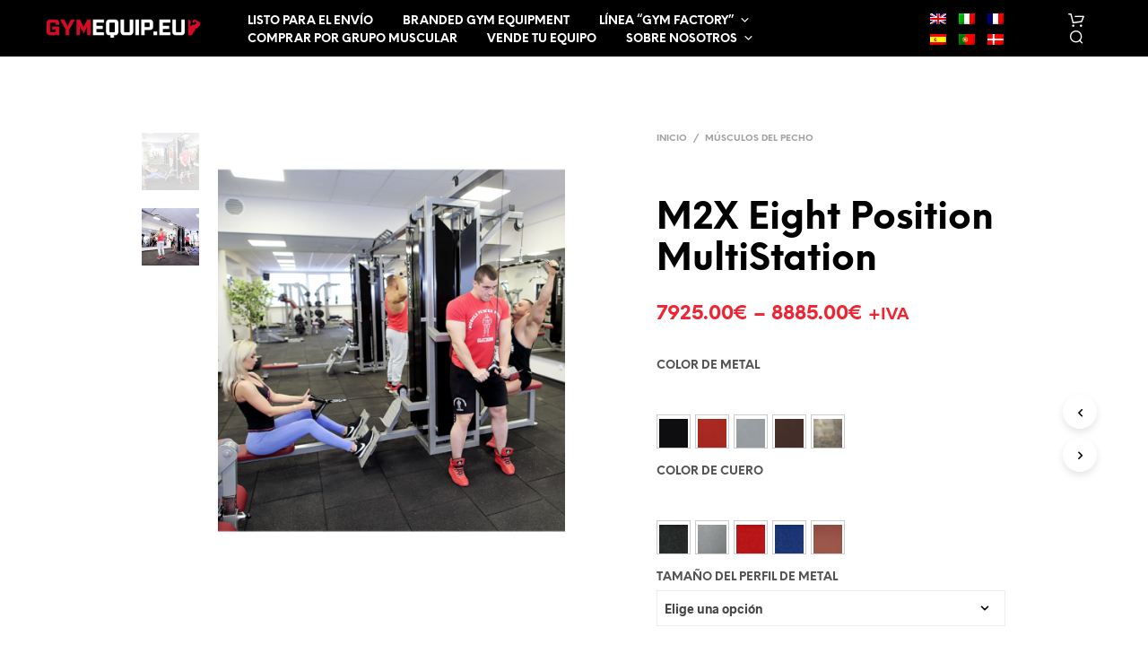

--- FILE ---
content_type: text/html; charset=UTF-8
request_url: https://www.gymequip.eu/es/producto/eight-position-multistation/
body_size: 28900
content:
<!DOCTYPE html>

<!--[if IE 9]>
<html class="ie ie9" lang="es-ES" prefix="og: http://ogp.me/ns#">
<![endif]-->

<html lang="es-ES" prefix="og: http://ogp.me/ns#">

<head>
    <meta charset="UTF-8">
    <meta name="viewport" content="width=device-width, initial-scale=1.0, maximum-scale=1.0, user-scalable=no" />

    <link rel="profile" href="http://gmpg.org/xfn/11">
    <link rel="pingback" href="https://www.gymequip.eu/xmlrpc.php">

	<link rel="preload" as="font" href="https://www.gymequip.eu/wp-content/themes/shopkeeper/inc/fonts/theme/Radnika-Regular.woff2" type="font/woff2" crossorigin>
	<link rel="preload" as="font" href="https://www.gymequip.eu/wp-content/themes/shopkeeper/inc/fonts/theme/Radnika-Bold.woff2" type="font/woff2" crossorigin>
	<link rel="preload" as="font" href="https://www.gymequip.eu/wp-content/themes/shopkeeper/inc/fonts/theme/NeueEinstellung-Regular.woff2" type="font/woff2" crossorigin>
	<link rel="preload" as="font" href="https://www.gymequip.eu/wp-content/themes/shopkeeper/inc/fonts/theme/NeueEinstellung-Bold.woff2" type="font/woff2" crossorigin>
	
    <title>Eight Position MultiStation - gymequip.eu - Professional Gym Equipment</title>
<script>var dvin_quotelist_count ='';var dvin_wcql_ajax_url = 'https://www.gymequip.eu/wp-admin/admin-ajax.php'; var dvin_quotelist_refresh_afteradd_url='https://www.gymequip.eu/es/solicitar-una-cotizacion/'; var dvin_wcql_addons ='';var dvin_wcql_disable_insteadof_hide_button = 'true'</script><link rel="alternate" hreflang="en" href="https://www.gymequip.eu/product/eight-position-multistation/" />
<link rel="alternate" hreflang="it" href="https://www.gymequip.eu/it/prodotto/m2x-stazione-multifunzione/" />
<link rel="alternate" hreflang="fr" href="https://www.gymequip.eu/fr/produit/m2x-multi-station/" />
<link rel="alternate" hreflang="es" href="https://www.gymequip.eu/es/producto/eight-position-multistation/" />
<link rel="alternate" hreflang="pt" href="https://www.gymequip.eu/pt-pt/produto/eight-position-multistation/" />
<link rel="alternate" hreflang="da" href="https://www.gymequip.eu/da/produkt/eight-position-multistation/" />

<!-- This site is optimized with the Yoast SEO plugin v8.2 - https://yoast.com/wordpress/plugins/seo/ -->
<meta name="description" content="It is possible to change the position, according to your needs. You can choose any machine from our machines with weight stacks."/>
<link rel="canonical" href="https://www.gymequip.eu/es/producto/eight-position-multistation/" />
<meta property="og:locale" content="es_ES" />
<meta property="og:type" content="article" />
<meta property="og:title" content="Eight Position MultiStation - gymequip.eu - Professional Gym Equipment" />
<meta property="og:description" content="It is possible to change the position, according to your needs. You can choose any machine from our machines with weight stacks." />
<meta property="og:url" content="https://www.gymequip.eu/es/producto/eight-position-multistation/" />
<meta property="og:site_name" content="Gymequip.eu - Equipo de gimnasio profesional" />
<meta property="article:publisher" content="https://www.facebook.com/GymEquipeu-741957412539261/timeline/?ref=br_rs" />
<meta property="og:image" content="https://www.gymequip.eu/wp-content/uploads/2019/10/Eight-Position-MultiStation-819x1024.png" />
<meta property="og:image:secure_url" content="https://www.gymequip.eu/wp-content/uploads/2019/10/Eight-Position-MultiStation-819x1024.png" />
<meta property="og:image:width" content="819" />
<meta property="og:image:height" content="1024" />
<meta property="og:image:alt" content="Eight-Position-MultiStation" />
<script type='application/ld+json'>{"@context":"https:\/\/schema.org","@type":"Organization","url":"https:\/\/www.gymequip.eu\/es\/","sameAs":["https:\/\/www.facebook.com\/GymEquipeu-741957412539261\/timeline\/?ref=br_rs","https:\/\/www.instagram.com\/gymequip.eu\/","https:\/\/www.youtube.com\/channel\/UCHhwzudhm3QswIlVU5qcm6Q"],"@id":"https:\/\/www.gymequip.eu\/es\/#organization","name":"Gymequip.eu","logo":"https:\/\/www.gymequip.eu\/wp-content\/uploads\/20151006_gymequip_logo_500x127.png"}</script>
<!-- / Yoast SEO plugin. -->

<link rel='dns-prefetch' href='//s.w.org' />
<link rel="alternate" type="application/rss+xml" title="Gymequip.eu - Equipo de gimnasio profesional &raquo; Feed" href="https://www.gymequip.eu/es/feed/" />
		<script type="text/javascript">
			window._wpemojiSettings = {"baseUrl":"https:\/\/s.w.org\/images\/core\/emoji\/11\/72x72\/","ext":".png","svgUrl":"https:\/\/s.w.org\/images\/core\/emoji\/11\/svg\/","svgExt":".svg","source":{"concatemoji":"https:\/\/www.gymequip.eu\/wp-includes\/js\/wp-emoji-release.min.js?ver=39b00349cdb32a2fb604bdf6793c3317"}};
			!function(e,a,t){var n,r,o,i=a.createElement("canvas"),p=i.getContext&&i.getContext("2d");function s(e,t){var a=String.fromCharCode;p.clearRect(0,0,i.width,i.height),p.fillText(a.apply(this,e),0,0);e=i.toDataURL();return p.clearRect(0,0,i.width,i.height),p.fillText(a.apply(this,t),0,0),e===i.toDataURL()}function c(e){var t=a.createElement("script");t.src=e,t.defer=t.type="text/javascript",a.getElementsByTagName("head")[0].appendChild(t)}for(o=Array("flag","emoji"),t.supports={everything:!0,everythingExceptFlag:!0},r=0;r<o.length;r++)t.supports[o[r]]=function(e){if(!p||!p.fillText)return!1;switch(p.textBaseline="top",p.font="600 32px Arial",e){case"flag":return s([55356,56826,55356,56819],[55356,56826,8203,55356,56819])?!1:!s([55356,57332,56128,56423,56128,56418,56128,56421,56128,56430,56128,56423,56128,56447],[55356,57332,8203,56128,56423,8203,56128,56418,8203,56128,56421,8203,56128,56430,8203,56128,56423,8203,56128,56447]);case"emoji":return!s([55358,56760,9792,65039],[55358,56760,8203,9792,65039])}return!1}(o[r]),t.supports.everything=t.supports.everything&&t.supports[o[r]],"flag"!==o[r]&&(t.supports.everythingExceptFlag=t.supports.everythingExceptFlag&&t.supports[o[r]]);t.supports.everythingExceptFlag=t.supports.everythingExceptFlag&&!t.supports.flag,t.DOMReady=!1,t.readyCallback=function(){t.DOMReady=!0},t.supports.everything||(n=function(){t.readyCallback()},a.addEventListener?(a.addEventListener("DOMContentLoaded",n,!1),e.addEventListener("load",n,!1)):(e.attachEvent("onload",n),a.attachEvent("onreadystatechange",function(){"complete"===a.readyState&&t.readyCallback()})),(n=t.source||{}).concatemoji?c(n.concatemoji):n.wpemoji&&n.twemoji&&(c(n.twemoji),c(n.wpemoji)))}(window,document,window._wpemojiSettings);
		</script>
		<style type="text/css">
img.wp-smiley,
img.emoji {
	display: inline !important;
	border: none !important;
	box-shadow: none !important;
	height: 1em !important;
	width: 1em !important;
	margin: 0 .07em !important;
	vertical-align: -0.1em !important;
	background: none !important;
	padding: 0 !important;
}
</style>
<link rel='stylesheet' id='contact-form-7-css'  href='https://www.gymequip.eu/wp-content/plugins/contact-form-7/includes/css/styles.css?ver=5.0.4' type='text/css' media='all' />
<link rel='stylesheet' id='dvin-wcql-stylesheet-css'  href='https://www.gymequip.eu/wp-content/plugins/dvin-wcql/css/styles.css?ver=39b00349cdb32a2fb604bdf6793c3317' type='text/css' media='all' />
<link rel='stylesheet' id='dvin-wcql-custom_stylesheet-css'  href='https://www.gymequip.eu/wp-content/plugins/dvin-wcql/css/custom_styles.css?ver=39b00349cdb32a2fb604bdf6793c3317' type='text/css' media='all' />
<link rel='stylesheet' id='dashicons-css'  href='https://www.gymequip.eu/wp-includes/css/dashicons.min.css?ver=39b00349cdb32a2fb604bdf6793c3317' type='text/css' media='all' />
<link rel='stylesheet' id='hookmeup-css'  href='https://www.gymequip.eu/wp-content/plugins/hookmeup/public/assets/css/hmu-public.css?ver=1.2.1' type='text/css' media='all' />
<link rel='stylesheet' id='wcml-horizontal-list-0-css'  href='//www.gymequip.eu/wp-content/plugins/woocommerce-multilingual/templates/currency-switchers/legacy-list-horizontal/style.css?ver=4.10.3' type='text/css' media='all' />
<link rel='stylesheet' id='woocommerce-layout-css'  href='https://www.gymequip.eu/wp-content/plugins/woocommerce/assets/css/woocommerce-layout.css?ver=3.4.8' type='text/css' media='all' />
<link rel='stylesheet' id='woocommerce-smallscreen-css'  href='https://www.gymequip.eu/wp-content/plugins/woocommerce/assets/css/woocommerce-smallscreen.css?ver=3.4.8' type='text/css' media='only screen and (max-width: 768px)' />
<link rel='stylesheet' id='woocommerce-general-css'  href='https://www.gymequip.eu/wp-content/plugins/woocommerce/assets/css/woocommerce.css?ver=3.4.8' type='text/css' media='all' />
<style id='woocommerce-inline-inline-css' type='text/css'>
.woocommerce form .form-row .required { visibility: visible; }
</style>
<link rel='stylesheet' id='wpml-legacy-horizontal-list-0-css'  href='//www.gymequip.eu/wp-content/plugins/sitepress-multilingual-cms/templates/language-switchers/legacy-list-horizontal/style.css?ver=1' type='text/css' media='all' />
<link rel='stylesheet' id='wpml-legacy-vertical-list-0-css'  href='//www.gymequip.eu/wp-content/plugins/sitepress-multilingual-cms/templates/language-switchers/legacy-list-vertical/style.css?ver=1' type='text/css' media='all' />
<link rel='stylesheet' id='swatches-and-photos-css'  href='https://www.gymequip.eu/wp-content/plugins/woocommerce-variation-swatches-and-photos/assets/css/swatches-and-photos.css?ver=3.0.6' type='text/css' media='all' />
<link rel='stylesheet' id='animate-css'  href='https://www.gymequip.eu/wp-content/themes/shopkeeper/css/vendor/animate.min.css?ver=1.0.0' type='text/css' media='all' />
<link rel='stylesheet' id='fresco-css'  href='https://www.gymequip.eu/wp-content/themes/shopkeeper/css/vendor/fresco/fresco.min.css?ver=2.3.0' type='text/css' media='all' />
<link rel='stylesheet' id='easyzoom-css'  href='https://www.gymequip.eu/wp-content/themes/shopkeeper/css/vendor/easyzoom.min.css?ver=2.4.0' type='text/css' media='all' />
<link rel='stylesheet' id='select2-css'  href='https://www.gymequip.eu/wp-content/plugins/woocommerce/assets/css/select2.css?ver=3.4.8' type='text/css' media='all' />
<link rel='stylesheet' id='swiper-css'  href='https://www.gymequip.eu/wp-content/themes/shopkeeper/css/vendor/swiper.min.css?ver=5.2.0' type='text/css' media='all' />
<link rel='stylesheet' id='sk-social-media-styles-css'  href='https://www.gymequip.eu/wp-content/plugins/shopkeeper-extender/includes/social-media/assets/css/social-media.min.css?ver=39b00349cdb32a2fb604bdf6793c3317' type='text/css' media='all' />
<link rel='stylesheet' id='sk-extender-custom-menu-styles-css'  href='https://www.gymequip.eu/wp-content/plugins/shopkeeper-extender/includes/custom-menu/assets/css/custom-menu.css?ver=39b00349cdb32a2fb604bdf6793c3317' type='text/css' media='all' />
<link rel='stylesheet' id='sk-social-sharing-styles-css'  href='https://www.gymequip.eu/wp-content/plugins/shopkeeper-extender/includes/social-sharing/assets/css/social-sharing.min.css?ver=39b00349cdb32a2fb604bdf6793c3317' type='text/css' media='all' />
<link rel='stylesheet' id='getbowtied-custom-notifications-styles-css'  href='https://www.gymequip.eu/wp-content/themes/shopkeeper/inc/notifications/custom/assets/css/style.min.css?ver=2.9.33' type='text/css' media='all' />
<link rel='stylesheet' id='shopkeeper-icon-font-css'  href='https://www.gymequip.eu/wp-content/themes/shopkeeper/inc/fonts/shopkeeper-icon-font/style.min.css?ver=2.9.33' type='text/css' media='all' />
<link rel='stylesheet' id='shopkeeper-styles-css'  href='https://www.gymequip.eu/wp-content/themes/shopkeeper/css/styles.min.css?ver=2.9.33' type='text/css' media='all' />
<style id='shopkeeper-styles-inline-css' type='text/css'>
@font-face{font-family:Radnika;font-display:swap;font-style:normal;font-weight:500;src:url("https://www.gymequip.eu/wp-content/themes/shopkeeper/inc/fonts/theme/Radnika-Regular.eot");src:url("https://www.gymequip.eu/wp-content/themes/shopkeeper/inc/fonts/theme/Radnika-Regular.eot?#iefix") format("embedded-opentype"), url("https://www.gymequip.eu/wp-content/themes/shopkeeper/inc/fonts/theme/Radnika-Regular.woff2") format("woff2"), url("https://www.gymequip.eu/wp-content/themes/shopkeeper/inc/fonts/theme/Radnika-Regular.woff") format("woff")}@font-face{font-family:Radnika;font-display:swap;font-style:normal;font-weight:700;src:url("https://www.gymequip.eu/wp-content/themes/shopkeeper/inc/fonts/theme/Radnika-Bold.eot");src:url("https://www.gymequip.eu/wp-content/themes/shopkeeper/inc/fonts/theme/Radnika-Bold.eot?#iefix") format("embedded-opentype"), url("https://www.gymequip.eu/wp-content/themes/shopkeeper/inc/fonts/theme/Radnika-Bold.woff2") format("woff2"), url("https://www.gymequip.eu/wp-content/themes/shopkeeper/inc/fonts/theme/Radnika-Bold.woff") format("woff")}@font-face{font-family:NeueEinstellung;font-display:swap;font-style:normal;font-weight:500;src:url("https://www.gymequip.eu/wp-content/themes/shopkeeper/inc/fonts/theme/NeueEinstellung-Regular.eot");src:url("https://www.gymequip.eu/wp-content/themes/shopkeeper/inc/fonts/theme/NeueEinstellung-Regular.eot?#iefix") format("embedded-opentype"), url("https://www.gymequip.eu/wp-content/themes/shopkeeper/inc/fonts/theme/NeueEinstellung-Regular.woff2") format("woff2"), url("https://www.gymequip.eu/wp-content/themes/shopkeeper/inc/fonts/theme/NeueEinstellung-Regular.woff") format("woff")}@font-face{font-family:NeueEinstellung;font-display:swap;font-style:normal;font-weight:700;src:url("https://www.gymequip.eu/wp-content/themes/shopkeeper/inc/fonts/theme/NeueEinstellung-Bold.eot");src:url("https://www.gymequip.eu/wp-content/themes/shopkeeper/inc/fonts/theme/NeueEinstellung-Bold.eot?#iefix") format("embedded-opentype"), url("https://www.gymequip.eu/wp-content/themes/shopkeeper/inc/fonts/theme/NeueEinstellung-Bold.woff2") format("woff2"), url("https://www.gymequip.eu/wp-content/themes/shopkeeper/inc/fonts/theme/NeueEinstellung-Bold.woff") format("woff")}.st-content, .categories_grid .category_name, .cd-top, .product_socials_wrapper .product_socials_wrapper_inner a, .product_navigation #nav-below .product-nav-next a, .product_navigation #nav-below .product-nav-previous a{background-color:#FFFFFF}.categories_grid .category_item:hover .category_name{color:#FFFFFF}h1, h2, h3, h4, h5, h6, .comments-title, .comment-author, #reply-title, #site-footer .widget-title, .accordion_title, .ui-tabs-anchor, .products .button, .site-title a, .post_meta_archive a, .post_meta a, .post_tags a, #nav-below a, .list_categories a, .list_shop_categories a, .main-navigation > ul > li > a, .main-navigation .mega-menu > ul > li > a, .more-link, .top-page-excerpt, .select2-search input, .product_after_shop_loop_buttons a, .woocommerce .products-grid a.button, .page-numbers, input.qty, .button, button, .button_text, input[type="button"], input[type="reset"], input[type="submit"], button[type="submit"], .woocommerce a.button, .woocommerce-page a.button, .woocommerce button.button, .woocommerce-page button.button, .woocommerce input.button, .woocommerce-page input.button, .woocommerce #respond input#submit, .woocommerce-page #respond input#submit, .woocommerce #content input.button, .woocommerce-page #content input.button, .woocommerce a.button.alt, .woocommerce button.button.alt, .woocommerce input.button.alt, .woocommerce #respond input#submit.alt, .woocommerce #content input.button.alt, .woocommerce-page a.button.alt, .woocommerce-page button.button.alt, .woocommerce-page input.button.alt, .woocommerce-page #respond input#submit.alt, .woocommerce-page #content input.button.alt, .yith-wcwl-wishlistexistsbrowse.show a, .share-product-text, .tabs > li > a, label, .comment-respond label, .product_meta_title, .woocommerce table.shop_table th, .woocommerce-page table.shop_table th, #map_button, .woocommerce .cart-collaterals .cart_totals tr.order-total td strong, .woocommerce-page .cart-collaterals .cart_totals tr.order-total td strong, .cart-wishlist-empty, .wishlist-empty, .cart-empty, .return-to-shop .wc-backward, .order-number a, .post-edit-link, .from_the_blog_title, .icon_box_read_more, .vc_pie_chart_value, .shortcode_banner_simple_bullet, .shortcode_banner_simple_height_bullet, .product-category .woocommerce-loop-category__title, .categories_grid .category_name, .woocommerce span.onsale, .woocommerce-page span.onsale, .out_of_stock_badge_single, .out_of_stock_badge_loop, .page-numbers, .post-nav-links span, .post-nav-links a, .add_to_wishlist, .yith-wcwl-wishlistaddedbrowse, .yith-wcwl-wishlistexistsbrowse, .filters-group, .product-name, .product-quantity, .product-total, .download-product a, .woocommerce-order-details table tfoot th, .woocommerce-order-details table tfoot td, .woocommerce .woocommerce-order-downloads table tbody td:before, .woocommerce table.woocommerce-MyAccount-orders td:before, .widget h3, .widget .total .amount, .wishlist-in-stock, .wishlist-out-of-stock, .comment-reply-link, .comment-edit-link, .widget_calendar table thead tr th, .page-type, .mobile-navigation a, table thead tr th, .portfolio_single_list_cat, .portfolio-categories, .shipping-calculator-button, .vc_btn, .vc_btn2, .vc_btn3, .account-tab-item .account-tab-link, .account-tab-list .sep, ul.order_details li, ul.order_details.bacs_details li, .widget_calendar caption, .widget_recent_comments li a, .edit-account legend, .widget_shopping_cart li.empty, .cart-collaterals .cart_totals .shop_table .order-total .woocommerce-Price-amount, .woocommerce table.cart .cart_item td a, .woocommerce #content table.cart .cart_item td a, .woocommerce-page table.cart .cart_item td a, .woocommerce-page #content table.cart .cart_item td a, .woocommerce table.cart .cart_item td span, .woocommerce #content table.cart .cart_item td span, .woocommerce-page table.cart .cart_item td span, .woocommerce-page #content table.cart .cart_item td span, .woocommerce-MyAccount-navigation ul li, .cd-quick-view .cd-item-info .product_infos .quickview-badges .onsale, .woocommerce-info.wc_points_rewards_earn_points, .woocommerce-info, .woocommerce-error, .woocommerce-message, .woocommerce .cart-collaterals .cart_totals .cart-subtotal th, .woocommerce-page .cart-collaterals .cart_totals .cart-subtotal th, .woocommerce .cart-collaterals .cart_totals tr.shipping th, .woocommerce-page .cart-collaterals .cart_totals tr.shipping th, .woocommerce .cart-collaterals .cart_totals tr.order-total th, .woocommerce-page .cart-collaterals .cart_totals tr.order-total th, .woocommerce .cart-collaterals .cart_totals h2, .woocommerce .cart-collaterals .cross-sells h2, .woocommerce-cart #content table.cart td.actions .coupon #coupon_code, form.checkout_coupon #coupon_code, .woocommerce-checkout .woocommerce-info, .shopkeeper_checkout_coupon, .shopkeeper_checkout_login, .minicart-message, .woocommerce .woocommerce-checkout-review-order table.shop_table tfoot td, .woocommerce .woocommerce-checkout-review-order table.shop_table tfoot th, .woocommerce-page .woocommerce-checkout-review-order table.shop_table tfoot td, .woocommerce-page .woocommerce-checkout-review-order table.shop_table tfoot th, .no-products-info p, .getbowtied_blog_ajax_load_button a, .getbowtied_ajax_load_button a, .index-layout-2 ul.blog-posts .blog-post article .post-categories li a, .index-layout-3 .blog-posts_container ul.blog-posts .blog-post article .post-categories li a, .index-layout-2 ul.blog-posts .blog-post .post_content_wrapper .post_content .read_more, .index-layout-3 .blog-posts_container ul.blog-posts .blog-post article .post_content_wrapper .post_content .read_more, .woocommerce .woocommerce-breadcrumb, .woocommerce-page .woocommerce-breadcrumb, .woocommerce .woocommerce-breadcrumb a, .woocommerce-page .woocommerce-breadcrumb a, .product_meta, .product_meta span, .product_meta a, .product_layout_classic div.product span.price, .product_layout_classic div.product p.price, .product_layout_2 div.product span.price, .product_layout_2 div.product p.price, .product_layout_3 div.product span.price, .product_layout_3 div.product p.price, .product_layout_4 div.product span.price, .product_layout_4 div.product p.price, .related-products-title, .product_socials_wrapper .share-product-text, #button_offcanvas_sidebar_left .filters-text, .woocommerce-ordering select.orderby, .fr-position-text, .woocommerce-checkout-review-order .woocommerce-checkout-review-order-table tr td, .catalog-ordering .select2-container.orderby a, .catalog-ordering .select2-container span, .widget_product_categories ul li .count, .widget_layered_nav ul li .count, .woocommerce-mini-cart__empty-message, .woocommerce-ordering select.orderby, .woocommerce .cart-collaterals .cart_totals table.shop_table_responsive tr td::before, .woocommerce-page .cart-collaterals .cart_totals table.shop_table_responsive tr td::before, .login-register-container .lost-pass-link, .woocommerce-cart .cart-collaterals .cart_totals table td .amount, .wpb_wrapper .add_to_cart_inline .woocommerce-Price-amount.amount, .woocommerce-page .cart-collaterals .cart_totals tr.shipping td, .woocommerce-page .cart-collaterals .cart_totals tr.shipping td, .woocommerce .cart-collaterals .cart_totals tr.cart-discount th, .woocommerce-page .cart-collaterals .cart_totals tr.cart-discount th, .woocommerce-thankyou-order-received, .woocommerce-order-received .woocommerce table.shop_table tfoot th, .woocommerce-order-received .woocommerce-page table.shop_table tfoot th, .woocommerce-view-order .woocommerce table.shop_table tfoot th, .woocommerce-view-order .woocommerce-page table.shop_table tfoot th, .woocommerce-order-received .woocommerce table.shop_table tfoot td, .woocommerce-order-received .woocommerce-page table.shop_table tfoot td, .woocommerce-view-order .woocommerce table.shop_table tfoot td, .woocommerce-view-order .woocommerce-page table.shop_table tfoot td, .language-and-currency #top_bar_language_list > ul > li, .language-and-currency .wcml_currency_switcher > ul > li.wcml-cs-active-currency, .language-and-currency-offcanvas #top_bar_language_list > ul > li, .language-and-currency-offcanvas .wcml_currency_switcher > ul > li.wcml-cs-active-currency, .woocommerce-order-pay .woocommerce .woocommerce-form-login p.lost_password a, .woocommerce-MyAccount-content .woocommerce-orders-table__cell-order-number a, .woocommerce form.login .lost_password, .comment-reply-title, .product_content_wrapper .product_infos .out_of_stock_wrapper .out_of_stock_badge_single, .product_content_wrapper .product_infos .woocommerce-variation-availability p.stock.out-of-stock, .site-search .widget_product_search .search-field, .site-search .widget_search .search-field, .site-search .search-form .search-field, .site-search .search-text, .site-search .search-no-suggestions, .latest_posts_grid_wrapper .latest_posts_grid_title, p.has-drop-cap:not(:focus):first-letter, .paypal-button-tagline .paypal-button-text, .tinvwl_add_to_wishlist_button, .product-addon-totals, body.gbt_custom_notif .page-notifications .gbt-custom-notification-message, body.gbt_custom_notif .page-notifications .gbt-custom-notification-message *, body.gbt_custom_notif .page-notifications .product_notification_text, body.gbt_custom_notif .page-notifications .product_notification_text *, body.gbt_classic_notif .woocommerce-error a, body.gbt_classic_notif .woocommerce-info a, body.gbt_classic_notif .woocommerce-message a, body.gbt_classic_notif .woocommerce-notice a, .shop_table.cart .product-price .amount, p.has-drop-cap:first-letter, .woocommerce-result-count, .widget_price_filter .price_slider_amount, .woocommerce ul.products li.product .price, .product_content_wrapper .product_infos table.variations td.label, .woocommerce div.product form.cart .reset_variations, .cd-quick-view .cd-item-info .product_infos .product_price .price, #powerTip, div.wcva_shop_textblock, .wcva_filter_textblock, .wcva_single_textblock, .cd-quick-view .swatchtitlelabel, .cd-quick-view .wcva_attribute_sep, .cd-quick-view .wcva_selected_attribute, .added_to_cart, .upper a, .wp-block-woocommerce-active-filters ul.wc-block-active-filters-list li *, .wp-block-woocommerce-active-filters .wc-block-active-filters__clear-all, .product_navigation #nav-below span, .order-info mark, .top-headers-wrapper .site-header .site-header-wrapper .site-title, .mobile-navigation > ul > li > ul > li.menu-item-has-children > a, .mobile-navigation > ul > li > ul li.upper > a, .mobile-navigation > ul > li > ul > li > a{font-family:"NeueEinstellung", -apple-system, BlinkMacSystemFont, Arial, Helvetica, 'Helvetica Neue', Verdana, sans-serif}body, p, .site-navigation-top-bar, .site-title, .widget_product_search #searchsubmit, .widget_search #searchsubmit, .widget_product_search .search-submit, .widget_search .search-submit, #site-menu, .copyright_text, blockquote cite, table thead th, .recently_viewed_in_single h2, .woocommerce .cart-collaterals .cart_totals table th, .woocommerce-page .cart-collaterals .cart_totals table th, .woocommerce .cart-collaterals .shipping_calculator h2, .woocommerce-page .cart-collaterals .shipping_calculator h2, .woocommerce table.woocommerce-checkout-review-order-table tfoot th, .woocommerce-page table.woocommerce-checkout-review-order-table tfoot th, .qty, .shortcode_banner_simple_inside h4, .shortcode_banner_simple_height h4, .fr-caption, .post_meta_archive, .post_meta, .yith-wcwl-wishlistaddedbrowse .feedback, .yith-wcwl-wishlistexistsbrowse .feedback, .product-name span, .widget_calendar table tbody a, .fr-touch-caption-wrapper, .woocommerce .checkout_login p.form-row label[for="rememberme"], .wpb_widgetised_column aside ul li span.count, .woocommerce td.product-name dl.variation dt, .woocommerce td.product-name dl.variation dd, .woocommerce td.product-name dl.variation dt p, .woocommerce td.product-name dl.variation dd p, .woocommerce-page td.product-name dl.variation dt, .woocommerce-page td.product-name dl.variation dd p, .woocommerce-page td.product-name dl.variation dt p, .woocommerce .select2-container, .check_label, .woocommerce-page #payment .terms label, ul.order_details li strong, .widget_recent_comments li, .widget_shopping_cart p.total, .widget_shopping_cart p.total .amount, .mobile-navigation li ul li a, .woocommerce #payment div.payment_box p, .woocommerce-page #payment div.payment_box p, .woocommerce table.cart .cart_item td:before, .woocommerce #content table.cart .cart_item td:before, .woocommerce-page table.cart .cart_item td:before, .woocommerce-page #content table.cart .cart_item td:before, .language-and-currency #top_bar_language_list > ul > li > ul > li > a, .language-and-currency .wcml_currency_switcher > ul > li.wcml-cs-active-currency > ul.wcml-cs-submenu li a, .language-and-currency #top_bar_language_list > ul > li.menu-item-first > ul.sub-menu li.sub-menu-item span.icl_lang_sel_current, .language-and-currency-offcanvas #top_bar_language_list > ul > li > ul > li > a, .language-and-currency-offcanvas .wcml_currency_switcher > ul > li.wcml-cs-active-currency > ul.wcml-cs-submenu li a, .language-and-currency-offcanvas #top_bar_language_list > ul > li.menu-item-first > ul.sub-menu li.sub-menu-item span.icl_lang_sel_current, .woocommerce-order-pay .woocommerce .woocommerce-info, .select2-results__option, body.gbt_classic_notif .woocommerce-error, body.gbt_classic_notif .woocommerce-info, body.gbt_classic_notif .woocommerce-message, body.gbt_classic_notif .woocommerce-notice, .gbt_18_sk_editor_banner_subtitle, .gbt_18_sk_editor_slide_description_input, .woocommerce td.product-name .wc-item-meta li, .woocommerce ul.products li.product .woocommerce-loop-product__title, .product_content_wrapper .product_infos span.belowtext, .wc-block-grid__product-title, .wp-block-woocommerce-attribute-filter ul.wc-block-checkbox-list li label, .wp-block-woocommerce-active-filters ul.wc-block-active-filters-list li .wc-block-active-filters-list-item__name{font-family:"Radnika", -apple-system, BlinkMacSystemFont, Arial, Helvetica, 'Helvetica Neue', Verdana, sans-serif}h1, .woocommerce h1, .woocommerce-page h1{font-size:30.797px}h2, .woocommerce h2, .woocommerce-page h2{font-size:23.101px}h3, .woocommerce h3, .woocommerce-page h3{font-size:17.329px}h4, .woocommerce h4, .woocommerce-page h4{font-size:13px}h5, .woocommerce h5, .woocommerce-page h5{font-size:9.75px}.woocommerce-account .account-tab-list .account-tab-item .account-tab-link{font-size:54.487px}.page-title.blog-listing, .woocommerce .page-title, .page-title, .single .entry-title, .woocommerce-cart .page-title, .woocommerce-checkout .page-title, .woocommerce-account .page-title{font-size:41.041px}p.has-drop-cap:first-letter{font-size:41.041px !important}.entry-title-archive, .wp-block-latest-posts li > a{font-size:30.659px}.woocommerce #content div.product .product_title, .woocommerce div.product .product_title, .woocommerce-page #content div.product .product_title, .woocommerce-page div.product .product_title{font-size:23.101px}h2.woocommerce-order-details__title, h2.woocommerce-column__title, h2.woocommerce-order-downloads__title{font-size:17.329px}.woocommerce-checkout .content-area h3, .woocommerce-edit-address h3, .woocommerce-edit-account legend{font-size:13px}@media only screen and (max-width:768px){.woocommerce-account .account-tab-list .account-tab-item .account-tab-link{font-size:30.797px}.shortcode_getbowtied_slider .swiper-slide h2{font-size:30.797px !important}}@media only screen and (min-width:768px){h1, .woocommerce h1, .woocommerce-page h1{font-size:54.487px}h2, .woocommerce h2, .woocommerce-page h2{font-size:40.871px}h3, .woocommerce h3, .woocommerce-page h3{font-size:30.659px}h4, .woocommerce h4, .woocommerce-page h4{font-size:23px}h5, .woocommerce h5, .woocommerce-page h5{font-size:17.25px}.page-title.blog-listing, .woocommerce .page-title, .page-title, .single .entry-title, .woocommerce-cart .page-title, .woocommerce-checkout .page-title, .woocommerce-account .page-title{font-size:72.611px}p.has-drop-cap:first-letter{font-size:72.611px !important}.entry-title-archive, .wp-block-latest-posts li > a{font-size:30.659px}.woocommerce-checkout .content-area h3, h2.woocommerce-order-details__title, h2.woocommerce-column__title, h2.woocommerce-order-downloads__title, .woocommerce-edit-address h3, .woocommerce-edit-account legend, .woocommerce-order-received h2, .fr-position-text{font-size:23px}}@media only screen and (min-width:1024px){.woocommerce #content div.product .product_title, .woocommerce div.product .product_title, .woocommerce-page #content div.product .product_title, .woocommerce-page div.product .product_title{font-size:40.871px}}@media only screen and (max-width:1023px){.woocommerce #content div.product .product_title, .woocommerce div.product .product_title, .woocommerce-page #content div.product .product_title, .woocommerce-page div.product .product_title{font-size:23.101px}}@media only screen and (min-width:1024px){p, .woocommerce table.shop_attributes th, .woocommerce-page table.shop_attributes th, .woocommerce table.shop_attributes td, .woocommerce-page table.shop_attributes td, .woocommerce-review-link, .blog-isotope .entry-content-archive, .blog-isotope .entry-content-archive *, body.gbt_classic_notif .woocommerce-message, body.gbt_classic_notif .woocommerce-error, body.gbt_classic_notif .woocommerce-info, body.gbt_classic_notif .woocommerce-notice, .woocommerce-store-notice, p.demo_store, .woocommerce-account .woocommerce-MyAccount-content table.woocommerce-MyAccount-orders td, ul li ul, ul li ol, ul, ol, dl{font-size:16px}}.woocommerce ul.order_details li strong, .fr-caption, .woocommerce-order-pay .woocommerce .woocommerce-info{font-size:16px !important}@media only screen and (min-width:768px){.woocommerce ul.products li.product .woocommerce-loop-product__title, .wc-block-grid__products .wc-block-grid__product .wc-block-grid__product-link .wc-block-grid__product-title{font-size:16px !important}}body, table tr th, table tr td, table thead tr th, blockquote p, pre, del, label, .select2-dropdown-open.select2-drop-above .select2-choice, .select2-dropdown-open.select2-drop-above .select2-choices, .select2-container, .big-select, .select.big-select, .post_meta_archive a, .post_meta a, .nav-next a, .nav-previous a, .blog-single h6, .page-description, .woocommerce #content nav.woocommerce-pagination ul li a:focus, .woocommerce #content nav.woocommerce-pagination ul li a:hover, .woocommerce #content nav.woocommerce-pagination ul li span.current, .woocommerce nav.woocommerce-pagination ul li a:focus, .woocommerce nav.woocommerce-pagination ul li a:hover, .woocommerce nav.woocommerce-pagination ul li span.current, .woocommerce-page #content nav.woocommerce-pagination ul li a:focus, .woocommerce-page #content nav.woocommerce-pagination ul li a:hover, .woocommerce-page #content nav.woocommerce-pagination ul li span.current, .woocommerce-page nav.woocommerce-pagination ul li a:focus, .woocommerce-page nav.woocommerce-pagination ul li a:hover, .woocommerce-page nav.woocommerce-pagination ul li span.current, .posts-navigation .page-numbers a:hover, .woocommerce table.shop_table th, .woocommerce-page table.shop_table th, .woocommerce-checkout .woocommerce-info, .wpb_widgetised_column .widget.widget_product_categories a:hover, .wpb_widgetised_column .widget.widget_layered_nav a:hover, .wpb_widgetised_column .widget.widget_layered_nav li, .portfolio_single_list_cat a, .gallery-caption-trigger, .widget_shopping_cart p.total, .widget_shopping_cart p.total .amount, .wpb_widgetised_column .widget_shopping_cart li.empty, .index-layout-2 ul.blog-posts .blog-post article .post-date, .cd-quick-view .cd-close:after, form.checkout_coupon #coupon_code, .woocommerce .product_infos .quantity input.qty, .woocommerce #content .product_infos .quantity input.qty, .woocommerce-page .product_infos .quantity input.qty, .woocommerce-page #content .product_infos .quantity input.qty, #button_offcanvas_sidebar_left, .fr-position-text, .quantity.custom input.custom-qty, .add_to_wishlist, .product_infos .add_to_wishlist:before, .product_infos .yith-wcwl-wishlistaddedbrowse:before, .product_infos .yith-wcwl-wishlistexistsbrowse:before, #add_payment_method #payment .payment_method_paypal .about_paypal, .woocommerce-cart #payment .payment_method_paypal .about_paypal, .woocommerce-checkout #payment .payment_method_paypal .about_paypal, #stripe-payment-data > p > a, .product-name .product-quantity, .woocommerce #payment div.payment_box, .woocommerce-order-pay #order_review .shop_table tr.order_item td.product-quantity strong, .tinvwl_add_to_wishlist_button:before, body.gbt_classic_notif .woocommerce-info, .select2-search--dropdown:after, body.gbt_classic_notif .woocommerce-notice, .woocommerce-cart #content table.cart td.actions .coupon #coupon_code, .woocommerce ul.products li.product .price del, .off-canvas .woocommerce .price del, .select2-container--default .select2-selection--multiple .select2-selection__choice__remove, .wc-block-grid__product-price.price del{color:#545454}a.woocommerce-remove-coupon:after, .fr-caption, .woocommerce-order-pay .woocommerce .woocommerce-info, body.gbt_classic_notif .woocommerce-info::before, table.shop_attributes td{color:#545454!important}.nav-previous-title, .nav-next-title{color:rgba(84,84,84,0.4)}.required{color:rgba(84,84,84,0.4) !important}.yith-wcwl-add-button, .share-product-text, .product_meta, .product_meta a, .product_meta_separator, .tob_bar_shop, .post_meta_archive, .post_meta, .wpb_widgetised_column .widget li, .wpb_widgetised_column .widget_calendar table thead tr th, .wpb_widgetised_column .widget_calendar table thead tr td, .wpb_widgetised_column .widget .post-date, .wpb_widgetised_column .recentcomments, .wpb_widgetised_column .amount, .wpb_widgetised_column .quantity, .wpb_widgetised_column .widget_price_filter .price_slider_amount, .woocommerce .woocommerce-breadcrumb, .woocommerce-page .woocommerce-breadcrumb, .woocommerce .woocommerce-breadcrumb a, .woocommerce-page .woocommerce-breadcrumb a, .archive .products-grid li .product_thumbnail_wrapper > .price .woocommerce-Price-amount, .site-search .search-text, .site-search .site-search-close .close-button:hover, .menu-close .close-button:hover, .site-search .woocommerce-product-search:after, .site-search .widget_search .search-form:after, .product_navigation #nav-below .product-nav-previous *, .product_navigation #nav-below .product-nav-next *{color:rgba(84,84,84,0.55)}.woocommerce-account .woocommerce-MyAccount-content table.woocommerce-MyAccount-orders td.woocommerce-orders-table__cell-order-actions .button:after, .woocommerce-account .woocommerce-MyAccount-content table.account-payment-methods-table td.payment-method-actions .button:after{color:rgba(84,84,84,0.15)}.products a.button.add_to_cart_button.loading, .woocommerce ul.products li.product .price, .off-canvas .woocommerce .price, .wc-block-grid__product-price span, .wpb_wrapper .add_to_cart_inline del .woocommerce-Price-amount.amount, .wp-block-getbowtied-scattered-product-list .gbt_18_product_price{color:rgba(84,84,84,0.8) !important}.yith-wcwl-add-to-wishlist:after, .bg-image-wrapper.no-image, .site-search .spin:before, .site-search .spin:after{background-color:rgba(84,84,84,0.55)}.product_layout_2 .product_content_wrapper .product-images-wrapper .product-images-style-2 .product_images .product-image .caption:before, .product_layout_3 .product_content_wrapper .product-images-wrapper .product-images-style-3 .product_images .product-image .caption:before, .fr-caption:before, .product_content_wrapper .product-images-wrapper .product_images .product-images-controller .dot.current{background-color:#545454}.product_content_wrapper .product-images-wrapper .product_images .product-images-controller .dot{background-color:rgba(84,84,84,0.55)}#add_payment_method #payment div.payment_box .wc-credit-card-form, .woocommerce-account.woocommerce-add-payment-method #add_payment_method #payment div.payment_box .wc-payment-form, .woocommerce-cart #payment div.payment_box .wc-credit-card-form, .woocommerce-checkout #payment div.payment_box .wc-credit-card-form, .cd-quick-view .cd-item-info .product_infos .out_of_stock_wrapper .out_of_stock_badge_single, .product_content_wrapper .product_infos .woocommerce-variation-availability p.stock.out-of-stock, .product_layout_classic .product_infos .out_of_stock_wrapper .out_of_stock_badge_single, .product_layout_2 .product_content_wrapper .product_infos .out_of_stock_wrapper .out_of_stock_badge_single, .product_layout_3 .product_content_wrapper .product_infos .out_of_stock_wrapper .out_of_stock_badge_single, .product_layout_4 .product_content_wrapper .product_infos .out_of_stock_wrapper .out_of_stock_badge_single{border-color:rgba(84,84,84,0.55)}.add_to_cart_inline .amount, .wpb_widgetised_column .widget, .widget_layered_nav, .wpb_widgetised_column aside ul li span.count, .shop_table.cart .product-price .amount, .quantity.custom .minus-btn, .quantity.custom .plus-btn, .woocommerce td.product-name dl.variation dt, .woocommerce td.product-name dl.variation dd, .woocommerce td.product-name dl.variation dt p, .woocommerce td.product-name dl.variation dd p, .woocommerce-page td.product-name dl.variation dt, .woocommerce-page td.product-name dl.variation dd p, .woocommerce-page td.product-name dl.variation dt p, .woocommerce-page td.product-name dl.variation dd p, .woocommerce a.remove, .woocommerce a.remove:after, .woocommerce td.product-name .wc-item-meta li, .wpb_widgetised_column .tagcloud a, .post_tags a, .select2-container--default .select2-selection--multiple .select2-selection__choice, .wpb_widgetised_column .widget.widget_layered_nav li.select2-selection__choice, .woocommerce .products .product_thumbnail_icons .product_quickview_button, .products .add_to_wishlist:before{color:rgba(84,84,84,0.8)}#coupon_code::-webkit-input-placeholder{color:rgba(84,84,84,0.8)}#coupon_code::-moz-placeholder{color:rgba(84,84,84,0.8)}#coupon_code:-ms-input-placeholder{color:rgba(84,84,84,0.8)}.woocommerce #content table.wishlist_table.cart a.remove, .woocommerce.widget_shopping_cart .cart_list li a.remove{color:rgba(84,84,84,0.8) !important}input[type="text"], input[type="password"], input[type="date"], input[type="datetime"], input[type="datetime-local"], input[type="month"], input[type="week"], input[type="email"], input[type="number"], input[type="search"], input[type="tel"], input[type="time"], input[type="url"], textarea, select, .woocommerce-checkout .select2-container--default .select2-selection--single, .country_select.select2-container, #billing_country_field .select2-container, #billing_state_field .select2-container, #calc_shipping_country_field .select2-container, #calc_shipping_state_field .select2-container, .woocommerce-widget-layered-nav-dropdown .select2-container .select2-selection--single, .woocommerce-widget-layered-nav-dropdown .select2-container .select2-selection--multiple, #shipping_country_field .select2-container, #shipping_state_field .select2-container, .woocommerce-address-fields .select2-container--default .select2-selection--single, .woocommerce-shipping-calculator .select2-container--default .select2-selection--single, .select2-container--default .select2-search--dropdown .select2-search__field, .woocommerce form .form-row.woocommerce-validated .select2-container .select2-selection, .woocommerce form .form-row.woocommerce-validated .select2-container, .woocommerce form .form-row.woocommerce-validated input.input-text, .woocommerce form .form-row.woocommerce-validated select, .woocommerce form .form-row.woocommerce-invalid .select2-container, .woocommerce form .form-row.woocommerce-invalid input.input-text, .woocommerce form .form-row.woocommerce-invalid select, .country_select.select2-container, .state_select.select2-container, .widget form.search-form .search-field{border-color:rgba(84,84,84,0.1) !important}input[type="radio"]:after, .input-radio:after, input[type="checkbox"]:after, .input-checkbox:after, .widget_product_categories ul li a:before, .widget_layered_nav ul li a:before, .post_tags a, .wpb_widgetised_column .tagcloud a, .select2-container--default .select2-selection--multiple .select2-selection__choice{border-color:rgba(84,84,84,0.8)}input[type="text"]:focus, input[type="password"]:focus, input[type="date"]:focus, input[type="datetime"]:focus, input[type="datetime-local"]:focus, input[type="month"]:focus, input[type="week"]:focus, input[type="email"]:focus, input[type="number"]:focus, input[type="search"]:focus, input[type="tel"]:focus, input[type="time"]:focus, input[type="url"]:focus, textarea:focus, select:focus, .select2-dropdown, .woocommerce .product_infos .quantity input.qty, .woocommerce #content .product_infos .quantity input.qty, .woocommerce-page .product_infos .quantity input.qty, .woocommerce-page #content .product_infos .quantity input.qty, .woocommerce ul.digital-downloads:before, .woocommerce-page ul.digital-downloads:before, .woocommerce ul.digital-downloads li:after, .woocommerce-page ul.digital-downloads li:after, .widget_search .search-form, .woocommerce-cart.woocommerce-page #content .quantity input.qty, .cd-quick-view .cd-item-info .product_infos .cart .quantity input.qty, .cd-quick-view .cd-item-info .product_infos .cart .woocommerce .quantity .qty, .select2-container .select2-dropdown--below, .wcva_layered_nav div.wcva_filter_textblock, ul.products li.product div.wcva_shop_textblock{border-color:rgba(84,84,84,0.15) !important}.product_content_wrapper .product_infos table.variations .wcvaswatchlabel.wcva_single_textblock{border-color:rgba(84,84,84,0.15) !important}input#coupon_code, .site-search .spin{border-color:rgba(84,84,84,0.55) !important}.list-centered li a, .woocommerce-account .woocommerce-MyAccount-navigation ul li a, .woocommerce .shop_table.order_details tbody tr:last-child td, .woocommerce-page .shop_table.order_details tbody tr:last-child td, .woocommerce #payment ul.payment_methods li, .woocommerce-page #payment ul.payment_methods li, .comment-separator, .comment-list .pingback, .wpb_widgetised_column .widget, .search_result_item, .woocommerce div.product .woocommerce-tabs ul.tabs li:after, .woocommerce #content div.product .woocommerce-tabs ul.tabs li:after, .woocommerce-page div.product .woocommerce-tabs ul.tabs li:after, .woocommerce-page #content div.product .woocommerce-tabs ul.tabs li:after, .woocommerce-checkout .woocommerce-customer-details h2, .off-canvas .menu-close{border-bottom-color:rgba(84,84,84,0.15)}table tr td, .woocommerce table.shop_table td, .woocommerce-page table.shop_table td, .product_socials_wrapper, .woocommerce-tabs, .comments_section, .portfolio_content_nav #nav-below, .product_meta, .woocommerce-checkout form.checkout .woocommerce-checkout-review-order table.woocommerce-checkout-review-order-table .cart-subtotal th, .woocommerce-checkout form.checkout .woocommerce-checkout-review-order table.woocommerce-checkout-review-order-table .cart-subtotal td, .product_navigation, .product_meta, .woocommerce-cart .cart-collaterals .cart_totals table.shop_table tr.order-total th, .woocommerce-cart .cart-collaterals .cart_totals table.shop_table tr.order-total td{border-top-color:rgba(84,84,84,0.15)}.woocommerce .woocommerce-order-details tfoot tr:first-child td, .woocommerce .woocommerce-order-details tfoot tr:first-child th{border-top-color:#545454}.woocommerce-cart .woocommerce table.shop_table.cart tr, .woocommerce-page table.cart tr, .woocommerce-page #content table.cart tr, .widget_shopping_cart .widget_shopping_cart_content ul.cart_list li, .woocommerce-cart .woocommerce-cart-form .shop_table.cart tbody tr td.actions .coupon{border-bottom-color:rgba(84,84,84,0.05)}.woocommerce .cart-collaterals .cart_totals tr.shipping th, .woocommerce-page .cart-collaterals .cart_totals tr.shipping th, .woocommerce .cart-collaterals .cart_totals tr.order-total th, .woocommerce-page .cart-collaterals .cart_totals h2{border-top-color:rgba(84,84,84,0.05)}.woocommerce .cart-collaterals .cart_totals .order-total td, .woocommerce .cart-collaterals .cart_totals .order-total th, .woocommerce-page .cart-collaterals .cart_totals .order-total td, .woocommerce-page .cart-collaterals .cart_totals .order-total th, .woocommerce .cart-collaterals .cart_totals h2, .woocommerce .cart-collaterals .cross-sells h2, .woocommerce-page .cart-collaterals .cart_totals h2{border-bottom-color:rgba(84,84,84,0.15)}table.shop_attributes tr td, .wishlist_table tr td, .shop_table.cart tr td{border-bottom-color:rgba(84,84,84,0.1)}.woocommerce .cart-collaterals, .woocommerce-page .cart-collaterals, .woocommerce-form-track-order, .woocommerce-thankyou-order-details, .order-info{background:rgba(84,84,84,0.05)}.woocommerce-cart .cart-collaterals:before, .woocommerce-cart .cart-collaterals:after, .custom_border:before, .custom_border:after, .woocommerce-order-pay #order_review:before, .woocommerce-order-pay #order_review:after{background-image:radial-gradient(closest-side, transparent 9px, rgba(84,84,84,0.05) 100%)}.wpb_widgetised_column aside ul li span.count, .product-video-icon{background:rgba(84,84,84,0.05)}.comments_section{background-color:rgba(84,84,84,0.01) !important}h1, h2, h3, h4, h5, h6, .entry-title-archive a, .shop_table.woocommerce-checkout-review-order-table tr td, .shop_table.woocommerce-checkout-review-order-table tr th, .index-layout-2 ul.blog-posts .blog-post .post_content_wrapper .post_content h3.entry-title a, .index-layout-3 .blog-posts_container ul.blog-posts .blog-post article .post_content_wrapper .post_content .entry-title > a, .woocommerce #content div.product .woocommerce-tabs ul.tabs li.active a, .woocommerce div.product .woocommerce-tabs ul.tabs li.active a, .woocommerce-page #content div.product .woocommerce-tabs ul.tabs li.active a, .woocommerce-page div.product .woocommerce-tabs ul.tabs li.active a, .woocommerce #content div.product .woocommerce-tabs ul.tabs li.active a:hover, .woocommerce div.product .woocommerce-tabs ul.tabs li.active a:hover, .woocommerce-page #content div.product .woocommerce-tabs ul.tabs li.active a:hover, .woocommerce-page div.product .woocommerce-tabs ul.tabs li.active a:hover, .woocommerce ul.products li.product .woocommerce-loop-product__title, .wpb_widgetised_column .widget .product_list_widget a, .woocommerce .cart-collaterals .cart_totals .cart-subtotal th, .woocommerce-page .cart-collaterals .cart_totals .cart-subtotal th, .woocommerce .cart-collaterals .cart_totals tr.shipping th, .woocommerce-page .cart-collaterals .cart_totals tr.shipping th, .woocommerce-page .cart-collaterals .cart_totals tr.shipping th, .woocommerce-page .cart-collaterals .cart_totals tr.shipping td, .woocommerce-page .cart-collaterals .cart_totals tr.shipping td, .woocommerce .cart-collaterals .cart_totals tr.cart-discount th, .woocommerce-page .cart-collaterals .cart_totals tr.cart-discount th, .woocommerce .cart-collaterals .cart_totals tr.order-total th, .woocommerce-page .cart-collaterals .cart_totals tr.order-total th, .woocommerce .cart-collaterals .cart_totals h2, .woocommerce .cart-collaterals .cross-sells h2, .index-layout-2 ul.blog-posts .blog-post .post_content_wrapper .post_content .read_more, .index-layout-2 .with-sidebar ul.blog-posts .blog-post .post_content_wrapper .post_content .read_more, .index-layout-2 ul.blog-posts .blog-post .post_content_wrapper .post_content .read_more, .index-layout-3 .blog-posts_container ul.blog-posts .blog-post article .post_content_wrapper .post_content .read_more, .fr-window-skin-fresco.fr-svg .fr-side-next .fr-side-button-icon:before, .fr-window-skin-fresco.fr-svg .fr-side-previous .fr-side-button-icon:before, .fr-window-skin-fresco.fr-svg .fr-close .fr-close-icon:before, #button_offcanvas_sidebar_left .filters-icon, #button_offcanvas_sidebar_left .filters-text, .select2-container .select2-choice, .shop_header .list_shop_categories li.category_item > a, .shortcode_getbowtied_slider .swiper-button-prev, .shortcode_getbowtied_slider .swiper-button-next, .shortcode_getbowtied_slider .shortcode-slider-pagination, .yith-wcwl-wishlistexistsbrowse.show a, .product_socials_wrapper .product_socials_wrapper_inner a, .cd-top, .fr-position-outside .fr-position-text, .fr-position-inside .fr-position-text, .cart-collaterals .cart_totals .shop_table tr.cart-subtotal td, .cart-collaterals .cart_totals .shop_table tr.shipping td label, .cart-collaterals .cart_totals .shop_table tr.order-total td, .woocommerce-checkout .woocommerce-checkout-review-order-table ul#shipping_method li label, .catalog-ordering select.orderby, .woocommerce .cart-collaterals .cart_totals table.shop_table_responsive tr td::before, .woocommerce .cart-collaterals .cart_totals table.shop_table_responsive tr td .woocommerce-page .cart-collaterals .cart_totals table.shop_table_responsive tr td::before, .shopkeeper_checkout_coupon, .shopkeeper_checkout_login, .woocommerce-checkout .checkout_coupon_box > .row form.checkout_coupon button[type="submit"]:after, .wpb_wrapper .add_to_cart_inline .woocommerce-Price-amount.amount, .list-centered li a, .woocommerce-account .woocommerce-MyAccount-navigation ul li a, tr.cart-discount td, section.woocommerce-customer-details table.woocommerce-table--customer-details th, .woocommerce-checkout-review-order table.woocommerce-checkout-review-order-table tfoot tr.order-total .amount, ul.payment_methods li > label, #reply-title, .product_infos .out_of_stock_wrapper .out_of_stock_badge_single, .product_content_wrapper .product_infos .woocommerce-variation-availability p.stock.out-of-stock, .tinvwl_add_to_wishlist_button, .woocommerce-cart table.shop_table td.product-subtotal *, .woocommerce-cart.woocommerce-page #content .quantity input.qty, .woocommerce-cart .entry-content .woocommerce .actions>.button, .woocommerce-cart #content table.cart td.actions .coupon:before, form .coupon.focus:after, .checkout_coupon_inner.focus:after, .checkout_coupon_inner:before, .widget_product_categories ul li .count, .widget_layered_nav ul li .count, .error-banner:before, .cart-empty, .cart-empty:before, .wishlist-empty, .wishlist-empty:before, .from_the_blog_title, .wc-block-grid__products .wc-block-grid__product .wc-block-grid__product-title, .wc-block-grid__products .wc-block-grid__product .wc-block-grid__product-title a, .wpb_widgetised_column .widget.widget_product_categories a, .wpb_widgetised_column .widget.widget_layered_nav a, .widget_layered_nav ul li.chosen a, .widget_product_categories ul li.current-cat > a, .widget_layered_nav_filters a, .reset_variations:hover, .wc-block-review-list-item__product a, .woocommerce-loop-product__title a, label.wcva_single_textblock, .wp-block-woocommerce-reviews-by-product .wc-block-review-list-item__text__read_more:hover, .woocommerce ul.products h3 a, .wpb_widgetised_column .widget a, table.shop_attributes th, #masonry_grid a.more-link, .gbt_18_sk_posts_grid a.more-link, .woocommerce-page #content table.cart.wishlist_table .product-name a, .wc-block-grid .wc-block-pagination button:hover, .wc-block-grid .wc-block-pagination button.wc-block-pagination-page--active, .wc-block-sort-select__select, .wp-block-woocommerce-attribute-filter ul.wc-block-checkbox-list li label, .wp-block-woocommerce-attribute-filter ul.wc-block-checkbox-list li.show-more button:hover, .wp-block-woocommerce-attribute-filter ul.wc-block-checkbox-list li.show-less button:hover, .wp-block-woocommerce-active-filters .wc-block-active-filters__clear-all:hover, .product_infos .group_table label a, .woocommerce-account .account-tab-list .account-tab-item .account-tab-link, .woocommerce-account .account-tab-list .sep, .categories_grid .category_name, .woocommerce-cart .cart-collaterals .cart_totals table small, .woocommerce table.cart .product-name a, .shopkeeper-continue-shopping a.button, .woocommerce-cart td.actions .coupon button[name=apply_coupon]{color:#000000}.cd-top{box-shadow:inset 0 0 0 2px rgba(0,0,0, 0.2)}.cd-top svg.progress-circle path{stroke:#000000}.product_content_wrapper .product_infos label.selectedswatch.wcvaround, ul.products li.product div.wcva_shop_textblock:hover{border-color:#000000 !important}#powerTip:before{border-top-color:#000000 !important}ul.sk_social_icons_list li svg:not(.has-color){fill:#000000}@media all and (min-width:75.0625em){.product_navigation #nav-below .product-nav-previous a i, .product_navigation #nav-below .product-nav-next a i{color:#000000}}.account-tab-link:hover, .account-tab-link:active, .account-tab-link:focus, .catalog-ordering span.select2-container span, .catalog-ordering .select2-container .selection .select2-selection__arrow:before, .latest_posts_grid_wrapper .latest_posts_grid_title, .wcva_layered_nav div.wcvashopswatchlabel, ul.products li.product div.wcvashopswatchlabel, .product_infos .yith-wcwl-add-button a.add_to_wishlist{color:#000000!important}.product_content_wrapper .product_infos table.variations .wcvaswatchlabel:hover, label.wcvaswatchlabel, .product_content_wrapper .product_infos label.selectedswatch, div.wcvashopswatchlabel.wcva-selected-filter, div.wcvashopswatchlabel:hover, div.wcvashopswatchlabel.wcvasquare:hover, .wcvaswatchinput div.wcva-selected-filter.wcvasquare:hover{outline-color:#000000!important}.product_content_wrapper .product_infos table.variations .wcvaswatchlabel.wcva_single_textblock:hover, .product_content_wrapper .product_infos table.variations .wcvaswatchlabel.wcvaround:hover, div.wcvashopswatchlabel.wcvaround:hover, .wcvaswatchinput div.wcva-selected-filter.wcvaround{border-color:#000000!important}div.wcvaround:hover, .wcvaswatchinput div.wcva-selected-filter.wcvaround, .product_content_wrapper .product_infos table.variations .wcvaswatchlabel.wcvaround:hover{box-shadow:0px 0px 0px 2px #FFFFFF inset}#powerTip, .product_content_wrapper .product_infos table.variations .wcva_single_textblock.selectedswatch, .wcvashopswatchlabel.wcvasquare.wcva-selected-filter.wcva_filter_textblock{color:#FFFFFF !important}label.wcvaswatchlabel, .product_content_wrapper .product_infos label.selectedswatch.wcvasquare, div.wcvashopswatchlabel, div.wcvashopswatchlabel:hover, div.wcvashopswatchlabel.wcvasquare:hover, .wcvaswatchinput div.wcva-selected-filter.wcvasquare:hover{border-color:#FFFFFF !important}.index-layout-2 ul.blog-posts .blog-post .post_content_wrapper .post_content .read_more:before, .index-layout-3 .blog-posts_container ul.blog-posts .blog-post article .post_content_wrapper .post_content .read_more:before, #masonry_grid a.more-link:before, .gbt_18_sk_posts_grid a.more-link:before, .product_content_wrapper .product_infos label.selectedswatch.wcva_single_textblock, #powerTip, .product_content_wrapper .product_infos table.variations .wcva_single_textblock.selectedswatch, .wcvashopswatchlabel.wcvasquare.wcva-selected-filter.wcva_filter_textblock, .categories_grid .category_item:hover .category_name{background-color:#000000}#masonry_grid a.more-link:hover:before, .gbt_18_sk_posts_grid a.more-link:hover:before{background-color:#ef2534}.woocommerce div.product .woocommerce-tabs ul.tabs li a, .woocommerce #content div.product .woocommerce-tabs ul.tabs li a, .woocommerce-page div.product .woocommerce-tabs ul.tabs li a, .woocommerce-page #content div.product .woocommerce-tabs ul.tabs li a{color:rgba(0,0,0,0.35)}.woocommerce #content div.product .woocommerce-tabs ul.tabs li a:hover, .woocommerce div.product .woocommerce-tabs ul.tabs li a:hover, .woocommerce-page #content div.product .woocommerce-tabs ul.tabs li a:hover, .woocommerce-page div.product .woocommerce-tabs ul.tabs li a:hover{color:rgba(0,0,0,0.45)}.fr-thumbnail-loading-background, .fr-loading-background, .blockUI.blockOverlay:before, .yith-wcwl-add-button.show_overlay.show:after, .fr-spinner:after, .fr-overlay-background:after, .search-preloader-wrapp:after, .product_thumbnail .overlay:after, .easyzoom.is-loading:after, .wc-block-grid .wc-block-grid__products .wc-block-grid__product .wc-block-grid__product-add-to-cart .wp-block-button__link.loading:after{border-color:rgba(0,0,0,0.35) !important;border-right-color:#000000!important}.index-layout-2 ul.blog-posts .blog-post:first-child .post_content_wrapper, .index-layout-2 ul.blog-posts .blog-post:nth-child(5n+5) .post_content_wrapper, .cd-quick-view.animate-width, .fr-ui-outside .fr-info-background, .fr-info-background, .fr-overlay-background{background-color:#FFFFFF!important}.wc-block-featured-product h2.wc-block-featured-category__title, .wc-block-featured-category h2.wc-block-featured-category__title, .wc-block-featured-product *{color:#FFFFFF}.product_content_wrapper .product-images-wrapper .product_images .product-images-controller .dot:not(.current), .product_content_wrapper .product-images-wrapper .product_images .product-images-controller li.video-icon .dot:not(.current){border-color:#FFFFFF!important}.blockUI.blockOverlay{background:rgba(255,255,255,0.5) !important;}a, a:hover, a:focus, .woocommerce #respond input#submit:hover, .woocommerce a.button:hover, .woocommerce input.button:hover, .comments-area a, .edit-link, .post_meta_archive a:hover, .post_meta a:hover, .entry-title-archive a:hover, .no-results-text:before, .list-centered a:hover, .comment-edit-link, .filters-group li:hover, #map_button, .widget_shopkeeper_social_media a, .lost-reset-pass-text:before, .list_shop_categories a:hover, .add_to_wishlist:hover, .woocommerce div.product span.price, .woocommerce-page div.product span.price, .woocommerce #content div.product span.price, .woocommerce-page #content div.product span.price, .woocommerce div.product p.price, .woocommerce-page div.product p.price, .product_infos p.price, .woocommerce #content div.product p.price, .woocommerce-page #content div.product p.price, .comment-metadata time, .woocommerce p.stars a.star-1.active:after, .woocommerce p.stars a.star-1:hover:after, .woocommerce-page p.stars a.star-1.active:after, .woocommerce-page p.stars a.star-1:hover:after, .woocommerce p.stars a.star-2.active:after, .woocommerce p.stars a.star-2:hover:after, .woocommerce-page p.stars a.star-2.active:after, .woocommerce-page p.stars a.star-2:hover:after, .woocommerce p.stars a.star-3.active:after, .woocommerce p.stars a.star-3:hover:after, .woocommerce-page p.stars a.star-3.active:after, .woocommerce-page p.stars a.star-3:hover:after, .woocommerce p.stars a.star-4.active:after, .woocommerce p.stars a.star-4:hover:after, .woocommerce-page p.stars a.star-4.active:after, .woocommerce-page p.stars a.star-4:hover:after, .woocommerce p.stars a.star-5.active:after, .woocommerce p.stars a.star-5:hover:after, .woocommerce-page p.stars a.star-5.active:after, .woocommerce-page p.stars a.star-5:hover:after, .yith-wcwl-add-button:before, .yith-wcwl-wishlistaddedbrowse .feedback:before, .yith-wcwl-wishlistexistsbrowse .feedback:before, .woocommerce .star-rating span:before, .woocommerce-page .star-rating span:before, .product_meta a:hover, .woocommerce .shop-has-sidebar .no-products-info .woocommerce-info:before, .woocommerce-page .shop-has-sidebar .no-products-info .woocommerce-info:before, .woocommerce .woocommerce-breadcrumb a:hover, .woocommerce-page .woocommerce-breadcrumb a:hover, .intro-effect-fadeout.modify .post_meta a:hover, .from_the_blog_link:hover .from_the_blog_title, .portfolio_single_list_cat a:hover, .widget .recentcomments:before, .widget.widget_recent_entries ul li:before, #placeholder_product_quick_view .product_title:hover, .wpb_widgetised_column aside ul li.current-cat > span.count, .shopkeeper-mini-cart .widget.woocommerce.widget_shopping_cart .widget_shopping_cart_content p.buttons a.button.checkout.wc-forward, .getbowtied_blog_ajax_load_button:before, .getbowtied_blog_ajax_load_more_loader:before, .getbowtied_ajax_load_button:before, .getbowtied_ajax_load_more_loader:before, .list-centered li.current-cat > a:hover, #button_offcanvas_sidebar_left:hover, .shop_header .list_shop_categories li.category_item > a:hover, #button_offcanvas_sidebar_left .filters-text:hover, .products .yith-wcwl-wishlistaddedbrowse a:before, .products .yith-wcwl-wishlistexistsbrowse a:before, .product_infos .yith-wcwl-wishlistaddedbrowse:before, .product_infos .yith-wcwl-wishlistexistsbrowse:before, .shopkeeper_checkout_coupon a.showcoupon, .woocommerce-checkout .showcoupon, .woocommerce-checkout .showlogin, .woocommerce table.my_account_orders .woocommerce-orders-table__cell-order-actions .button, .woocommerce-account table.account-payment-methods-table td.payment-method-actions .button, .woocommerce-MyAccount-content .woocommerce-pagination .woocommerce-button, body.gbt_classic_notif .woocommerce-message, body.gbt_classic_notif .woocommerce-error, body.gbt_classic_notif .wc-forward, body.gbt_classic_notif .woocommerce-error::before, body.gbt_classic_notif .woocommerce-message::before, body.gbt_classic_notif .woocommerce-info::before, .tinvwl_add_to_wishlist_button:hover, .tinvwl_add_to_wishlist_button.tinvwl-product-in-list:before, .return-to-shop .button.wc-backward, .wc-block-grid__products .wc-block-grid__product .wc-block-grid__product-rating .star-rating span::before, .wpb_widgetised_column .widget.widget_product_categories a:hover, .wpb_widgetised_column .widget.widget_layered_nav a:hover, .wpb_widgetised_column .widget a:hover, .wc-block-review-list-item__rating>.wc-block-review-list-item__rating__stars span:before, .woocommerce .products .product_thumbnail_icons .product_quickview_button:hover, #masonry_grid a.more-link:hover, .gbt_18_sk_posts_grid a.more-link:hover, .index-layout-2 ul.blog-posts .blog-post .post_content_wrapper .post_content h3.entry-title a:hover, .index-layout-3 .blog-posts_container ul.blog-posts .blog-post article .post_content_wrapper .post_content .entry-title > a:hover, .index-layout-2 ul.blog-posts .blog-post .post_content_wrapper .post_content .read_more:hover, .index-layout-2 .with-sidebar ul.blog-posts .blog-post .post_content_wrapper .post_content .read_more:hover, .index-layout-2 ul.blog-posts .blog-post .post_content_wrapper .post_content .read_more:hover, .index-layout-3 .blog-posts_container ul.blog-posts .blog-post article .post_content_wrapper .post_content .read_more:hover, .wc-block-grid .wc-block-pagination button, .wc-block-grid__product-rating .wc-block-grid__product-rating__stars span:before, .wp-block-woocommerce-attribute-filter ul.wc-block-checkbox-list li.show-more button, .wp-block-woocommerce-attribute-filter ul.wc-block-checkbox-list li.show-less button, .wp-block-woocommerce-attribute-filter ul.wc-block-checkbox-list li label:hover, .wp-block-woocommerce-active-filters .wc-block-active-filters__clear-all, .product_navigation #nav-below a:hover *, .woocommerce-account .woocommerce-MyAccount-navigation ul li a:hover, .woocommerce-account .woocommerce-MyAccount-navigation ul li.is-active a, .shopkeeper-continue-shopping a.button:hover, .woocommerce-cart td.actions .coupon button[name=apply_coupon]:hover, .woocommerce-cart td.actions .button[name=update_cart]:hover{color:#ef2534}@media only screen and (min-width:40.063em){.nav-next a:hover, .nav-previous a:hover{color:#ef2534}}.widget_shopping_cart .buttons a.view_cart, .widget.widget_price_filter .price_slider_amount .button, .products a.button, .woocommerce .products .added_to_cart.wc-forward, .woocommerce-page .products .added_to_cart.wc-forward, body.gbt_classic_notif .woocommerce-info .button, .url:hover, .product_infos .yith-wcwl-wishlistexistsbrowse a:hover, .wc-block-grid__product-add-to-cart .wp-block-button__link, .products .yith-wcwl-add-to-wishlist:hover .add_to_wishlist:before, .catalog-ordering span.select2-container .selection:hover .select2-selection__rendered, .catalog-ordering .select2-container .selection:hover .select2-selection__arrow:before, .woocommerce-account .woocommerce-MyAccount-content table.woocommerce-MyAccount-orders td.woocommerce-orders-table__cell-order-actions .button:hover, .woocommerce-account .woocommerce-MyAccount-content table.account-payment-methods-table td.payment-method-actions .button:hover, .woocommerce-account .woocommerce-MyAccount-content .woocommerce-pagination .woocommerce-button:hover{color:#ef2534!important}.post_tags a:hover, .with_thumb_icon, .wpb_wrapper .wpb_toggle:before, #content .wpb_wrapper h4.wpb_toggle:before, .wpb_wrapper .wpb_accordion .wpb_accordion_wrapper .ui-state-default .ui-icon, .wpb_wrapper .wpb_accordion .wpb_accordion_wrapper .ui-state-active .ui-icon, .widget .tagcloud a:hover, section.related h2:after, .single_product_summary_upsell h2:after, .page-title.portfolio_item_title:after, .thumbnail_archive_container:before, .from_the_blog_overlay, .select2-results .select2-highlighted, .wpb_widgetised_column aside ul li.chosen span.count, .woocommerce .widget_product_categories ul li.current-cat > a:before, .woocommerce-page .widget_product_categories ul li.current-cat > a:before, .widget_product_categories ul li.current-cat > a:before, #header-loader .bar, .index-layout-2 ul.blog_posts .blog_post .post_content_wrapper .post_content .read_more:before, .index-layout-3 .blog_posts_container ul.blog_posts .blog_post article .post_content_wrapper .post_content .read_more:before, .page-notifications .gbt-custom-notification-notice, input[type="radio"]:before, .input-radio:before, .wc-block-featured-product .wp-block-button__link, .wc-block-featured-category .wp-block-button__link{background:#ef2534}.select2-container--default .select2-results__option--highlighted[aria-selected], .select2-container--default .select2-results__option--highlighted[data-selected]{background-color:#ef2534!important}@media only screen and (max-width:40.063em){.nav-next a:hover, .nav-previous a:hover{background:#ef2534}}.woocommerce .widget_layered_nav ul li.chosen a:before, .woocommerce-page .widget_layered_nav ul li.chosen a:before, .widget_layered_nav ul li.chosen a:before, .woocommerce .widget_layered_nav ul li.chosen:hover a:before, .woocommerce-page .widget_layered_nav ul li.chosen:hover a:before, .widget_layered_nav ul li.chosen:hover a:before, .woocommerce .widget_layered_nav_filters ul li a:before, .woocommerce-page .widget_layered_nav_filters ul li a:before, .widget_layered_nav_filters ul li a:before, .woocommerce .widget_layered_nav_filters ul li a:hover:before, .woocommerce-page .widget_layered_nav_filters ul li a:hover:before, .widget_layered_nav_filters ul li a:hover:before, .woocommerce .widget_rating_filter ul li.chosen a:before, .shopkeeper-mini-cart, .minicart-message, .woocommerce-message, .woocommerce-store-notice, p.demo_store, input[type="checkbox"]:checked:after, .input-checkbox:checked:after, .wp-block-woocommerce-active-filters .wc-block-active-filters-list button:before{background-color:#ef2534}.woocommerce .widget_price_filter .ui-slider .ui-slider-range, .woocommerce-page .widget_price_filter .ui-slider .ui-slider-range, .woocommerce .quantity .plus, .woocommerce .quantity .minus, .woocommerce #content .quantity .plus, .woocommerce #content .quantity .minus, .woocommerce-page .quantity .plus, .woocommerce-page .quantity .minus, .woocommerce-page #content .quantity .plus, .woocommerce-page #content .quantity .minus, .widget_shopping_cart .buttons .button.wc-forward.checkout{background:#ef2534!important}.button, input[type="button"], input[type="reset"], input[type="submit"], .woocommerce-widget-layered-nav-dropdown__submit, .wc-stripe-checkout-button, .wp-block-search .wp-block-search__button, .wpb_wrapper .add_to_cart_inline .added_to_cart, .woocommerce #respond input#submit.alt, .woocommerce a.button.alt, .woocommerce button.button.alt, .woocommerce input.button.alt, .woocommerce #respond input#submit, .woocommerce a.button, .woocommerce button.button, .woocommerce input.button, .woocommerce #respond input#submit.alt.disabled, .woocommerce #respond input#submit.alt.disabled:hover, .woocommerce #respond input#submit.alt:disabled, .woocommerce #respond input#submit.alt:disabled:hover, .woocommerce #respond input#submit.alt:disabled[disabled], .woocommerce #respond input#submit.alt:disabled[disabled]:hover, .woocommerce a.button.alt.disabled, .woocommerce a.button.alt.disabled:hover, .woocommerce a.button.alt:disabled, .woocommerce a.button.alt:disabled:hover, .woocommerce a.button.alt:disabled[disabled], .woocommerce a.button.alt:disabled[disabled]:hover, .woocommerce button.button.alt.disabled, .woocommerce button.button.alt.disabled:hover, .woocommerce button.button.alt:disabled, .woocommerce button.button.alt:disabled:hover, .woocommerce button.button.alt:disabled[disabled], .woocommerce button.button.alt:disabled[disabled]:hover, .woocommerce input.button.alt.disabled, .woocommerce input.button.alt.disabled:hover, .woocommerce input.button.alt:disabled, .woocommerce input.button.alt:disabled:hover, .woocommerce input.button.alt:disabled[disabled], .woocommerce input.button.alt:disabled[disabled]:hover, .widget_shopping_cart .buttons .button, .wpb_wrapper .add_to_cart_inline .add_to_cart_button, .woocommerce .wishlist_table td.product-add-to-cart a, .index-layout-2 ul.blog-posts .blog-post .post_content_wrapper .post_content .read_more:hover:before, .index-layout-2 .with-sidebar ul.blog-posts .blog-post .post_content_wrapper .post_content .read_more:hover:before, .index-layout-2 ul.blog-posts .blog-post .post_content_wrapper .post_content .read_more:hover:before, .index-layout-3 .blog-posts_container ul.blog-posts .blog-post article .post_content_wrapper .post_content .read_more:hover:before{background-color:#ef2534}.product_infos .yith-wcwl-wishlistaddedbrowse a:hover, .shipping-calculator-button:hover, .products a.button:hover, .woocommerce .products .added_to_cart.wc-forward:hover, .woocommerce-page .products .added_to_cart.wc-forward:hover, .products .yith-wcwl-wishlistexistsbrowse:hover a, .products .yith-wcwl-wishlistaddedbrowse:hover a, .order-number a:hover, .post-edit-link:hover, .getbowtied_ajax_load_button a:not(.disabled):hover, .getbowtied_blog_ajax_load_button a:not(.disabled):hover{color:rgba(239,37,52,0.8) !important}.woocommerce ul.products li.product .woocommerce-loop-product__title:hover, .woocommerce-loop-product__title a:hover{color:rgba(0,0,0,0.8)}.woocommerce #respond input#submit.alt:hover, .woocommerce a.button.alt:hover, .woocommerce button.button.alt:hover, .woocommerce input.button.alt:hover, .widget_shopping_cart .buttons .button:hover, .woocommerce #respond input#submit:hover, .woocommerce a.button:hover, .woocommerce button.button:hover, .woocommerce input.button:hover, .button:hover, input[type="button"]:hover, input[type="reset"]:hover, input[type="submit"]:hover, .woocommerce .product_infos .quantity .minus:hover, .woocommerce #content .product_infos .quantity .minus:hover, .woocommerce-page .product_infos .quantity .minus:hover, .woocommerce-page #content .product_infos .quantity .minus:hover, .woocommerce .quantity .plus:hover, .woocommerce #content .quantity .plus:hover, .woocommerce-page .quantity .plus:hover, .woocommerce-page #content .quantity .plus:hover, .wpb_wrapper .add_to_cart_inline .add_to_cart_button:hover, .woocommerce-widget-layered-nav-dropdown__submit:hover, .woocommerce-checkout a.button.wc-backward:hover{background:rgba(239,37,52,0.7)}.post_tags a:hover, .widget .tagcloud a:hover, .widget_shopping_cart .buttons a.view_cart, .woocommerce .widget_price_filter .ui-slider .ui-slider-handle, .woocommerce-page .widget_price_filter .ui-slider .ui-slider-handle, .woocommerce .widget_product_categories ul li.current-cat > a:before, .woocommerce-page .widget_product_categories ul li.current-cat > a:before, .widget_product_categories ul li.current-cat > a:before, .widget_product_categories ul li a:hover:before, .widget_layered_nav ul li a:hover:before, input[type="radio"]:checked:after, .input-radio:checked:after, input[type="checkbox"]:checked:after, .input-checkbox:checked:after, .return-to-shop .button.wc-backward{border-color:#ef2534}.wpb_tour.wpb_content_element .wpb_tabs_nav li.ui-tabs-active a, .wpb_tabs.wpb_content_element .wpb_tabs_nav li.ui-tabs-active a, .woocommerce div.product .woocommerce-tabs ul.tabs li.active a, .woocommerce #content div.product .woocommerce-tabs ul.tabs li.active a, .woocommerce-page div.product .woocommerce-tabs ul.tabs li.active a, .woocommerce-page #content div.product .woocommerce-tabs ul.tabs li.active a, .language-and-currency #top_bar_language_list > ul > li.menu-item-first > ul.sub-menu li a:hover, .language-and-currency .wcml_currency_switcher > ul > li.wcml-cs-active-currency ul.wcml-cs-submenu li a:hover{border-bottom-color:#ef2534}.woocommerce div.product .woocommerce-tabs ul.tabs li.active, .woocommerce #content div.product .woocommerce-tabs ul.tabs li.active, .woocommerce-page div.product .woocommerce-tabs ul.tabs li.active, .woocommerce-page #content div.product .woocommerce-tabs ul.tabs li.active{border-top-color:#ef2534!important}.off-canvas, .offcanvas_content_left, .offcanvas_content_right{background-color:#ffffff;color:#545454}.off-canvas table tr th, .off-canvas table tr td, .off-canvas table thead tr th, .off-canvas blockquote p, .off-canvas label, .off-canvas .widget_search .search-form:after, .off-canvas .woocommerce-product-search:after, .off-canvas .submit_icon, .off-canvas .widget_search #searchsubmit, .off-canvas .widget_product_search .search-submit, .off-canvas .widget_search .search-submit, .off-canvas .woocommerce-product-search button[type="submit"], .off-canvas .wpb_widgetised_column .widget_calendar table thead tr th, .off-canvas .add_to_cart_inline .amount, .off-canvas .wpb_widgetised_column .widget, .off-canvas .wpb_widgetised_column .widget.widget_layered_nav a, .off-canvas .widget_layered_nav ul li a, .widget_layered_nav, .off-canvas .shop_table.cart .product-price .amount, .off-canvas .menu-close .close-button, .off-canvas .site-search-close .close-button{color:#545454!important}.off-canvas .wpb_widgetised_column .widget a:not(.button):hover, .product_infos .yith-wcwl-add-button a.add_to_wishlist:hover{color:#ef2534!important}.off-canvas .widget-title, .off-canvas .mobile-navigation li a, .off-canvas .mobile-navigation ul li .spk-icon-down-small:before, .off-canvas .mobile-navigation ul li .spk-icon-up-small:before, .off-canvas.site-search .widget_product_search .search-field, .off-canvas.site-search .widget_search .search-field, .off-canvas.site-search input[type="search"], .off-canvas .widget_product_search input[type="submit"], .off-canvas.site-search .search-form .search-field, .off-canvas .woocommerce ul.products li.product .woocommerce-loop-product__title, .off-canvas .wpb_widgetised_column .widget.widget_product_categories a, .off-canvas .wpb_widgetised_column .widget a:not(.button){color:#000000!important}.off-canvas ul.sk_social_icons_list li svg{fill:#000000}.off-canvas .site-search-close .close-button:hover, .off-canvas .search-text, .off-canvas .widget_search .search-form:after, .off-canvas .woocommerce-product-search:after, .off-canvas .submit_icon, .off-canvas .widget_search #searchsubmit, .off-canvas .widget_product_search .search-submit, .off-canvas .widget_search .search-submit, .off-canvas .woocommerce-product-search button[type="submit"], .off-canvas .wpb_widgetised_column .widget_price_filter .price_slider_amount{color:rgba(84,84,84,0.55) !important}.off-canvas.site-search input[type="search"], .off-canvas .menu-close, .off-canvas .wpb_widgetised_column .widget, .wcva-filter-widget{border-color:rgba(84,84,84,0.1) !important}.off-canvas.site-search input[type="search"]::-webkit-input-placeholder{color:rgba(84,84,84,0.55) !important}.off-canvas.site-search input[type="search"]::-moz-placeholder{color:rgba(84,84,84,0.55) !important}.off-canvas.site-search input[type="search"]:-ms-input-placeholder{color:rgba(84,84,84,0.55) !important}.off-canvas.site-search input[type="search"]:-moz-placeholder{color:rgba(84,84,84,0.55) !important}#site-top-bar, .site-navigation-top-bar .sf-menu ul{background:#333333}#site-top-bar, #site-top-bar a, #site-top-bar .main-navigation > ul > li:after, .language-and-currency .wcml_currency_switcher > ul > li.wcml-cs-active-currency > a{color:#fff}#site-top-bar ul.sk_social_icons_list li svg{fill:#fff}.top-headers-wrapper .site-header .site-header-wrapper, #site-top-bar .site-top-bar-inner{max-width:1680px}.top-headers-wrapper.sticky .site-header{background-color:#000000}.site-header, .default-navigation, .main-navigation .mega-menu > ul > li > a{font-size:13px}.top-headers-wrapper .site-header .main-navigation > ul > li ul, #site-top-bar .main-navigation > ul > li ul{background-color:#ffffff}.top-headers-wrapper .site-header .main-navigation > ul > li ul li a, #site-top-bar .main-navigation > ul > li ul li a, .main-navigation > ul ul li.menu-item-has-children:after{color:#000000}.main-navigation ul ul li a, #site-top-bar .main-navigation ul ul li a{background-image:linear-gradient(transparent calc(100% - 2px), rgba(0,0,0,1) 2px)}.site-header, .main-navigation a, .main-navigation > ul > li:after, .site-tools > ul > li > a > span, .shopping_bag_items_number, .wishlist_items_number, .site-title a, .widget_product_search .search-but-added, .widget_search .search-but-added, .site-header .site-header-wrapper .site-title{color:#ffffff}.site-header-sticky.sticky .site-header, .site-header-sticky.sticky .main-navigation a, .site-header-sticky.sticky .main-navigation > ul > li:after, .site-header-sticky.sticky .site-tools > ul > li > a > span, .site-header-sticky.sticky .shopping_bag_items_number, .site-header-sticky.sticky .wishlist_items_number, .site-header-sticky.sticky .site-title a, .site-header-sticky.sticky .widget_product_search .search-but-added, .site-header-sticky.sticky .widget_search .search-but-added, .site-header-sticky.sticky .site-header .site-header-wrapper .site-title, #page_wrapper.transparent_header .site-header-sticky.sticky .site-header .site-header-wrapper .site-title{color:#ffffff}.site-branding{border-color:#ffffff}.site-header{background-color:#000000}@media only screen and (max-width:1024px){.top-headers-wrapper .site-header .site-branding img.mobile-logo-img{max-height:80px}.off-canvas .mobile-navigation{border-color:rgba(84,84,84,0.1) !important}}@media only screen and (min-width:1024px){.transparent_header .content-area{padding-top:145px}.transparent_header .single-post-header.with-thumb, .transparent_header .page-title-hidden:not(.boxed-page), .transparent_header .entry-header-page.with-featured-img, .transparent_header .shop_header.with_featured_img{margin-top:-145px}.top-headers-wrapper:not(.sticky) .site-header .site-branding img.site-logo-img{max-height:60px}.top-headers-wrapper.sticky .site-header .site-branding img.sticky-logo-img{max-height:50px}.top-headers-wrapper:not(.sticky) .site-header{padding-top:0px;padding-bottom:0px}.top-headers-wrapper.sticky .site-header{padding-top:0px;padding-bottom:0px}.site-header, .main-navigation a, .site-tools ul li a, .shopping_bag_items_number, .wishlist_items_number, .site-title a, .widget_product_search .search-but-added, .widget_search .search-but-added{color:#ffffff}.site-branding{border-color:#ffffff}#page_wrapper.transparent_header.transparency_light .top-headers-wrapper:not(.sticky) .site-header, #page_wrapper.transparent_header.transparency_light .top-headers-wrapper:not(.sticky) .site-header .main-navigation > ul > li > a, #page_wrapper.transparent_header.transparency_light .top-headers-wrapper:not(.sticky) .site-header .main-navigation > ul > li:after, #page_wrapper.transparent_header.transparency_light .top-headers-wrapper:not(.sticky) .site-header .site-tools > ul > li > a > span, #page_wrapper.transparent_header.transparency_light .top-headers-wrapper:not(.sticky) .site-header .shopping_bag_items_number, #page_wrapper.transparent_header.transparency_light .top-headers-wrapper:not(.sticky) .site-header .wishlist_items_number, #page_wrapper.transparent_header.transparency_light .top-headers-wrapper:not(.sticky) .site-header .site-title a, #page_wrapper.transparent_header.transparency_light .top-headers-wrapper:not(.sticky) .site-header .widget_product_search .search-but-added, #page_wrapper.transparent_header.transparency_light .top-headers-wrapper:not(.sticky) .site-header .widget_search .search-but-added, #page_wrapper.transparent_header.transparency_light .site-header .site-header-wrapper .site-title{color:#fff}#page_wrapper.transparent_header.transparency_dark .top-headers-wrapper:not(.sticky) .site-header, #page_wrapper.transparent_header.transparency_dark .top-headers-wrapper:not(.sticky) .site-header .main-navigation > ul > li > a, #page_wrapper.transparent_header.transparency_dark .top-headers-wrapper:not(.sticky) .site-header .main-navigation > ul > li:after, #page_wrapper.transparent_header.transparency_dark .top-headers-wrapper:not(.sticky) .site-header .site-tools > ul > li > a > span, #page_wrapper.transparent_header.transparency_dark .top-headers-wrapper:not(.sticky) .site-header .shopping_bag_items_number, #page_wrapper.transparent_header.transparency_dark .top-headers-wrapper:not(.sticky) .site-header .wishlist_items_number, #page_wrapper.transparent_header.transparency_dark .top-headers-wrapper:not(.sticky) .site-header .site-title a, #page_wrapper.transparent_header.transparency_dark .top-headers-wrapper:not(.sticky) .site-header .widget_product_search .search-but-added, #page_wrapper.transparent_header.transparency_dark .top-headers-wrapper:not(.sticky) .site-header .widget_search .search-but-added, #page_wrapper.transparent_header.transparency_dark .site-header .site-header-wrapper .site-title{color:#ffffff}.site-header.sticky, #page_wrapper.transparent_header .top-headers-wrapper.sticky .site-header{background:#000000}.site-header.sticky, .site-header.sticky .main-navigation a, .site-header.sticky .site-tools ul li a, .site-header.sticky .shopping_bag_items_number, .site-header.sticky .wishlist_items_number, .site-header.sticky .site-title a, .site-header.sticky .widget_product_search .search-but-added, .site-header.sticky .widget_search .search-but-added, #page_wrapper.transparent_header .top-headers-wrapper.sticky .site-header, #page_wrapper.transparent_header .top-headers-wrapper.sticky .site-header .main-navigation > ul > li > a, #page_wrapper.transparent_header .top-headers-wrapper.sticky .site-header .main-navigation > ul > li:after, #page_wrapper.transparent_header .top-headers-wrapper.sticky .site-header .site-tools > ul > li > a > span, #page_wrapper.transparent_header .top-headers-wrapper.sticky .site-header .shopping_bag_items_number, #page_wrapper.transparent_header .top-headers-wrapper.sticky .site-header .wishlist_items_number, #page_wrapper.transparent_header .top-headers-wrapper.sticky .site-header .site-title a, #page_wrapper.transparent_header .top-headers-wrapper.sticky .site-header .widget_product_search .search-but-added, #page_wrapper.transparent_header .top-headers-wrapper.sticky .site-header .widget_search .search-but-added{color:#ffffff}.top-headers-wrapper.sticky .site-header .site-branding{border-color:#ffffff}}#site-footer{background:#191919}#site-footer, #site-footer .copyright_text a{color:#ffffff}#site-footer a, #site-footer .widget-title, .footer-navigation-wrapper ul li:after{color:#ef2534}.footer_socials_wrapper ul.sk_social_icons_list li svg, .site-footer-widget-area ul.sk_social_icons_list li svg{fill:#ef2534}.trigger-footer-widget-area{display:none}.site-footer-widget-area{display:block}.wp-block-latest-posts a, .wp-block-button, .wp-block-cover .wp-block-cover-text, .wp-block-subhead, .wp-block-image	figcaption, .wp-block-quote p, .wp-block-quote cite, .wp-block-quote .editor-rich-text, .wp-block-pullquote p, .wp-block-pullquote cite, .wp-block-pullquote .editor-rich-text, .gbt_18_sk_latest_posts_title, .gbt_18_sk_editor_banner_title, .gbt_18_sk_editor_slide_title_input, .gbt_18_sk_editor_slide_button_input, .wp-block-media-text .wp-block-media-text__content p, .wp-block-getbowtied-vertical-slider .gbt_18_current_slide, .wp-block-getbowtied-vertical-slider .gbt_18_number_of_items, .wp-block-woocommerce-all-reviews .wc-block-review-list-item__product a, .wc-block-grid__product-price, .wc-block-order-select__select, .gbt_18_sk_slider_wrapper .gbt_18_sk_slide_button, .gbt_18_sk_posts_grid .gbt_18_sk_posts_grid_title, .gbt_18_sk_editor_portfolio_item_title, .editor-post-title .editor-post-title__input, .wc-products-block-preview .product-title, .wc-products-block-preview .product-add-to-cart, .wc-block-products-category .wc-product-preview__title, .wc-block-products-category .wc-product-preview__add-to-cart, .wc-block-grid__product-onsale, .wc-block-featured-product__price .woocommerce-Price-amount, .wp-block-getbowtied-vertical-slider a.added_to_cart, .wp-block-getbowtied-vertical-slider .gbt_18_slide_link a, .wp-block-getbowtied-vertical-slider .price, .wp-block-getbowtied-lookbook-reveal .gbt_18_product_price *, .gbt_18_pagination a, .gbt_18_snap_look_book .gbt_18_hero_section_content .gbt_18_hero_subtitle, .gbt_18_snap_look_book .gbt_18_look_book_item .gbt_18_shop_this_book .gbt_18_current_book, .wp-block-getbowtied-scattered-product-list .gbt_18_product_price, .wc-block-grid__product-price span{font-family:"NeueEinstellung", -apple-system, BlinkMacSystemFont, Arial, Helvetica, 'Helvetica Neue', Verdana, sans-serif}.gbt_18_sk_latest_posts_title, .wp-block-quote p, .wp-block-pullquote p, .wp-block-quote cite, .wp-block-pullquote cite, .wp-block-media-text p, .wc-block-order-select__select, .wp-block-getbowtied-vertical-slider .gbt_18_slide_title a, .wp-block-getbowtied-vertical-slider .gbt_18_slide_link a, .gbt_18_sk_posts_grid_title{color:#000000}.gbt_18_sk_latest_posts_title:hover, .gbt_18_sk_posts_grid_title:hover, .wp-block-getbowtied-vertical-slider .price, .wp-block-getbowtied-scattered-product-list a:hover .gbt_18_product_title{color:#ef2534}.wp-block-latest-posts__post-date, .wp-block-audio figcaption, .wp-block-video figcaption{color:#545454}.wp-block-getbowtied-vertical-slider .gbt_18_slide_link{border-top-color:rgba(84,84,84,0.1) !important}.wp-block-quote:not(.is-large):not(.is-style-large), .wp-block-quote{border-left-color:#000000}.gbt_18_default_slider .gbt_18_content .gbt_18_content_wrapper .gbt_18_next_slide, .gbt_18_default_slider .gbt_18_content .gbt_18_content_wrapper .gbt_18_prev_slide{border:2px solid #000000 !important}.wp-block-pullquote{border-top-color:#000000;border-bottom-color:#000000}.gbt_18_sk_latest_posts_item_link:hover .gbt_18_sk_latest_posts_img_overlay, .wp-block-getbowtied-vertical-slider a.added_to_cart{background:#ef2534}p.has-drop-cap:first-letter{font-size:41.041px !important}@media only screen and (min-width:768px){p.has-drop-cap:first-letter{font-size:72.611px !important}}.gbt_18_snap_look_book .gbt_18_hero_section_content .gbt_18_hero_title{font-size:41.041px}@media only screen and (min-width:768px){.gbt_18_snap_look_book .gbt_18_hero_section_content .gbt_18_hero_title{font-size:72.611px}}.wp-block-getbowtied-vertical-slider .gbt_18_slide_title a{font-size:40.871px}@media only screen and (max-width:1024px){.wp-block-getbowtied-vertical-slider .gbt_18_slide_title a{font-size:23.101px}}@media only screen and (min-width:1024px){.gbt_18_lookbook_reveal_wrapper .gbt_18_distorsion_lookbook_content .gbt_18_text_wrapper .gbt_18_description, .gbt_18_lookbook_reveal_wrapper .gbt_18_distorsion_lookbook_content .gbt_18_text_wrapper .gbt_18_description *{font-size:16px}}@media only screen and (max-width:767px){body.single-product .product_content_wrapper .product_infos form.cart .button:hover{background:#ef2534!important}}.woocommerce ul.products li.product .onsale, .woocommerce .products span.onsale, .woocommerce-page .products span.onsale, .woocommerce span.onsale, .quickview-badges span.onsale, .wp-block-getbowtied-carousel ul.products li.product .onsale, .wc-block-grid .wc-block-grid__products .wc-block-grid__product .wc-block-grid__product-onsale{background:#dc3232}.cd-quick-view .cd-item-info .product_infos:after{background:linear-gradient(to bottom, rgba(205,255,255,0) 0% , #FFFFFF 70%)}
</style>
<link rel='stylesheet' id='shopkeeper-default-style-css'  href='https://www.gymequip.eu/wp-content/themes/shopkeeper-child/style.css?ver=39b00349cdb32a2fb604bdf6793c3317' type='text/css' media='all' />
<link rel='stylesheet' id='shopkeeper-font-linea-arrows-css'  href='https://www.gymequip.eu/wp-content/plugins/shopkeeper-deprecated/includes/fonts/linea-fonts/styles.css?ver=39b00349cdb32a2fb604bdf6793c3317' type='text/css' media='all' />
<link rel='stylesheet' id='shopkeeper-icon-box-styles-css'  href='https://www.gymequip.eu/wp-content/plugins/shopkeeper-deprecated/includes/shortcodes/assets/css/icon-box.css?ver=39b00349cdb32a2fb604bdf6793c3317' type='text/css' media='all' />
<link rel='stylesheet' id='shopkeeper-mixed-plugins-styles-css'  href='https://www.gymequip.eu/wp-content/themes/shopkeeper/css/plugins/misc.min.css?ver=2.9.33' type='text/css' media='all' />
<script type="text/template" id="tmpl-variation-template">
	<div class="woocommerce-variation-description">{{{ data.variation.variation_description }}}</div>
	<div class="woocommerce-variation-price">{{{ data.variation.price_html }}}</div>
	<div class="woocommerce-variation-availability">{{{ data.variation.availability_html }}}</div>
</script>
<script type="text/template" id="tmpl-unavailable-variation-template">
	<p>Lo sentimos, este producto no está disponible. Por favor elige otra combinación.</p>
</script>
<script type='text/javascript' src='https://www.gymequip.eu/wp-includes/js/jquery/jquery.js?ver=1.12.4'></script>
<script type='text/javascript' src='https://www.gymequip.eu/wp-includes/js/jquery/jquery-migrate.min.js?ver=1.4.1'></script>
<script type='text/javascript' src='https://www.gymequip.eu/wp-content/plugins/sitepress-multilingual-cms/res/js/jquery.cookie.js?ver=4.4.3'></script>
<script type='text/javascript'>
/* <![CDATA[ */
var wpml_cookies = {"wp-wpml_current_language":{"value":"es","expires":1,"path":"\/"}};
var wpml_cookies = {"wp-wpml_current_language":{"value":"es","expires":1,"path":"\/"}};
/* ]]> */
</script>
<script type='text/javascript' src='https://www.gymequip.eu/wp-content/plugins/sitepress-multilingual-cms/res/js/cookies/language-cookie.js?ver=4.4.3'></script>
<script type='text/javascript' src='https://www.gymequip.eu/wp-content/plugins/dvin-wcql/js/dvin_wcql.js?ver=1.0.0'></script>
<script type='text/javascript'>
/* <![CDATA[ */
var wc_add_to_cart_params = {"ajax_url":"\/wp-admin\/admin-ajax.php?lang=es","wc_ajax_url":"\/es\/?wc-ajax=%%endpoint%%","i18n_view_cart":"Ver carrito","cart_url":"https:\/\/www.gymequip.eu\/es\/carro\/","is_cart":"","cart_redirect_after_add":"no"};
/* ]]> */
</script>
<script type='text/javascript' src='https://www.gymequip.eu/wp-content/plugins/woocommerce/assets/js/frontend/add-to-cart.min.js?ver=3.4.8'></script>
<script type='text/javascript' src='https://www.gymequip.eu/wp-content/plugins/js_composer/assets/js/vendors/woocommerce-add-to-cart.js?ver=6.3.0'></script>
<script type='text/javascript' src='https://www.gymequip.eu/wp-content/plugins/shopkeeper-extender/includes/custom-menu/assets/js/custom-menu.js?ver=39b00349cdb32a2fb604bdf6793c3317'></script>
<link rel='https://api.w.org/' href='https://www.gymequip.eu/wp-json/' />
<link rel="EditURI" type="application/rsd+xml" title="RSD" href="https://www.gymequip.eu/xmlrpc.php?rsd" />
<link rel="wlwmanifest" type="application/wlwmanifest+xml" href="https://www.gymequip.eu/wp-includes/wlwmanifest.xml" /> 

<link rel='shortlink' href='https://www.gymequip.eu/es/?p=23406' />
<link rel="alternate" type="application/json+oembed" href="https://www.gymequip.eu/wp-json/oembed/1.0/embed?url=https%3A%2F%2Fwww.gymequip.eu%2Fes%2Fproducto%2Feight-position-multistation%2F" />
<link rel="alternate" type="text/xml+oembed" href="https://www.gymequip.eu/wp-json/oembed/1.0/embed?url=https%3A%2F%2Fwww.gymequip.eu%2Fes%2Fproducto%2Feight-position-multistation%2F&#038;format=xml" />
<meta name="generator" content="WPML ver:4.4.3 stt:12,1,4,27,33,42,2;" />
<!-- Google tag (gtag.js) -->
<script async src="https://www.googletagmanager.com/gtag/js?id=G-4Q73CDHEPN"></script>
<script>
  window.dataLayer = window.dataLayer || [];
  function gtag(){dataLayer.push(arguments);}
  gtag('js', new Date());

  gtag('config', 'G-4Q73CDHEPN');
</script>	<noscript><style>.woocommerce-product-gallery{ opacity: 1 !important; }</style></noscript>
	
<!-- Facebook Pixel Code -->
<script type='text/javascript'>
!function(f,b,e,v,n,t,s){if(f.fbq)return;n=f.fbq=function(){n.callMethod?
n.callMethod.apply(n,arguments):n.queue.push(arguments)};if(!f._fbq)f._fbq=n;
n.push=n;n.loaded=!0;n.version='2.0';n.queue=[];t=b.createElement(e);t.async=!0;
t.src=v;s=b.getElementsByTagName(e)[0];s.parentNode.insertBefore(t,s)}(window,
document,'script','https://connect.facebook.net/en_US/fbevents.js');
</script>
<!-- End Facebook Pixel Code -->
<script type='text/javascript'>
  fbq('init', '459686318142791', {}, {
    "agent": "wordpress-4.9.28-2.2.0"
});
</script><script type='text/javascript'>
  fbq('track', 'PageView', []);
</script>
<!-- Facebook Pixel Code -->
<noscript>
<img height="1" width="1" style="display:none" alt="fbpx"
src="https://www.facebook.com/tr?id=459686318142791&ev=PageView&noscript=1" />
</noscript>
<!-- End Facebook Pixel Code -->
<meta name="generator" content="Powered by WPBakery Page Builder - drag and drop page builder for WordPress."/>
<link rel="icon" href="https://www.gymequip.eu/wp-content/uploads/favicon-50x50.png" sizes="32x32" />
<link rel="icon" href="https://www.gymequip.eu/wp-content/uploads/favicon-300x300.png" sizes="192x192" />
<link rel="apple-touch-icon-precomposed" href="https://www.gymequip.eu/wp-content/uploads/favicon-300x300.png" />
<meta name="msapplication-TileImage" content="https://www.gymequip.eu/wp-content/uploads/favicon-300x300.png" />
		<style type="text/css" id="wp-custom-css">
			#site-footer {
    margin-top: 50px;
}
.sticky-logo {
    max-height: 50px !important;
		margin-left: -15px;
}
span.shopping_bag_items_number {
	visibility: hidden;
}
.wpml-ls-legacy-list-horizontal a {
    padding: 5px 7px;
}
@media only screen and (max-width: 1022px){
	.wpml-main-menu {
		display: none;
	}
}

@media only screen and (max-width: 648px) {
  #ttshowcase_0 .tt_theme_flat .tt_info-left, #ttshowcase_0 .tt_theme_flat .tt_info-right {
		width: 100% !important;
  }
}		</style>
	<noscript><style> .wpb_animate_when_almost_visible { opacity: 1; }</style></noscript></head>

<body class="product-template-default single single-product postid-23406 woocommerce woocommerce-page woocommerce-no-js gbt_custom_notif product-layout-default wpb-js-composer js-comp-ver-6.3.0 vc_responsive">

    
        
        
    <!-- Mobile Menu Offcanvas -->
    <div class="off-canvas menu-offcanvas position-right " id="offCanvasRight1" data-off-canvas>

        <div class="menu-close hide-for-medium">
            <button class="close-button" aria-label="Close menu" type="button" data-close>
                <span aria-hidden="true">&times;</span>
            </button>
        </div>

        <div id="mobiles-menu-offcanvas">

                    <nav class="mobile-navigation primary-navigation hide-for-large" role="navigation">
            <ul class="menu-menu-es"><li id="menu-item-51549" class="menu-item menu-item-type-taxonomy menu-item-object-product_cat menu-item-51549"><a href="https://www.gymequip.eu/es/categoria-producto/en-stock-proceso-de-produccion-corto/">Listo para el envío</a></li>
<li id="menu-item-54699" class="menu-item menu-item-type-taxonomy menu-item-object-product_cat menu-item-54699"><a href="https://www.gymequip.eu/es/categoria-producto/equipos-de-gimnasio-usados/">Branded Gym Equipment</a></li>
<li id="menu-item-63396" class="menu-item menu-item-type-post_type menu-item-object-page menu-item-has-children menu-item-63396"><a href="https://www.gymequip.eu/es/linea-gym-factory-es/">LÍNEA &#8220;GYM FACTORY&#8221;</a>
<ul class="sub-menu">
	<li id="menu-item-63498" class="menu-item menu-item-type-taxonomy menu-item-object-product_cat menu-item-63498"><a href="https://www.gymequip.eu/es/categoria-producto/gym-factory-maquinas-carga-de-discos/">GYM FACTORY Máquinas Carga de Discos</a></li>
	<li id="menu-item-63500" class="menu-item menu-item-type-taxonomy menu-item-object-product_cat current-product-ancestor current-menu-parent current-product-parent menu-item-63500"><a href="https://www.gymequip.eu/es/categoria-producto/gym-factory-maquinas-selectorizadas/">GYM FACTORY Máquinas selectorizadas</a></li>
	<li id="menu-item-63499" class="menu-item menu-item-type-taxonomy menu-item-object-product_cat current-product-ancestor current-menu-parent current-product-parent menu-item-63499"><a href="https://www.gymequip.eu/es/categoria-producto/gym-factory-maquinas-multiestaciones/">GYM FACTORY Máquinas Multiestaciones</a></li>
	<li id="menu-item-63497" class="menu-item menu-item-type-taxonomy menu-item-object-product_cat menu-item-63497"><a href="https://www.gymequip.eu/es/categoria-producto/gym-factory-jaulas-y-racks/">GYM FACTORY Jaulas y Racks</a></li>
	<li id="menu-item-63495" class="menu-item menu-item-type-taxonomy menu-item-object-product_cat menu-item-63495"><a href="https://www.gymequip.eu/es/categoria-producto/gym-factory-bancos-de-musculacion/">GYM FACTORY Bancos de musculación</a></li>
	<li id="menu-item-63496" class="menu-item menu-item-type-taxonomy menu-item-object-product_cat menu-item-63496"><a href="https://www.gymequip.eu/es/categoria-producto/gym-factory-barras-y-discos/">GYM FACTORY Barras y Discos</a></li>
	<li id="menu-item-63494" class="menu-item menu-item-type-taxonomy menu-item-object-product_cat menu-item-63494"><a href="https://www.gymequip.eu/es/categoria-producto/gym-factory-accesorios/">GYM FACTORY Accesorios</a></li>
</ul>
</li>
<li id="menu-item-64538" class="menu-item menu-item-type-post_type menu-item-object-page menu-item-64538"><a href="https://www.gymequip.eu/es/comprar-por-grupo-muscular/">Comprar por grupo muscular</a></li>
<li id="menu-item-83083" class="menu-item menu-item-type-post_type menu-item-object-page menu-item-83083"><a href="https://www.gymequip.eu/es/vende-tu-equipo/">Vende tu equipo</a></li>
<li id="menu-item-9342" class="menu-item menu-item-type-post_type menu-item-object-page menu-item-has-children menu-item-9342"><a href="https://www.gymequip.eu/es/sobre-nosotros/">Sobre nosotros</a>
<ul class="sub-menu">
	<li id="menu-item-9341" class="menu-item menu-item-type-post_type menu-item-object-page menu-item-9341"><a href="https://www.gymequip.eu/es/contactenos/">Contáctenos</a></li>
	<li id="menu-item-9356" class="menu-item menu-item-type-post_type menu-item-object-page menu-item-9356"><a href="https://www.gymequip.eu/es/faqs/">FAQ</a></li>
	<li id="menu-item-51564" class="menu-item menu-item-type-post_type menu-item-object-page menu-item-51564"><a href="https://www.gymequip.eu/es/solicitar-una-cotizacion/">Solicitar una cotización</a></li>
</ul>
</li>
</ul>        </nav>
        
        </div>

                    <div class="shop_sidebar wpb_widgetised_column">
                <aside id="icl_lang_sel_widget-3" class="widget widget_icl_lang_sel_widget"><h3 class="widget-title">Select language</h3>
<div class="wpml-ls-sidebars-offcanvas-widget-area wpml-ls wpml-ls-legacy-list-vertical">
	<ul>

					<li class="wpml-ls-slot-offcanvas-widget-area wpml-ls-item wpml-ls-item-en wpml-ls-first-item wpml-ls-item-legacy-list-vertical">
				<a href="https://www.gymequip.eu/product/eight-position-multistation/" class="wpml-ls-link"><img class="wpml-ls-flag" src="https://www.gymequip.eu/wp-content/plugins/sitepress-multilingual-cms/res/flags/en.png" alt=""><span class="wpml-ls-native" lang="en">English</span></a>
			</li>
					<li class="wpml-ls-slot-offcanvas-widget-area wpml-ls-item wpml-ls-item-it wpml-ls-item-legacy-list-vertical">
				<a href="https://www.gymequip.eu/it/prodotto/m2x-stazione-multifunzione/" class="wpml-ls-link"><img class="wpml-ls-flag" src="https://www.gymequip.eu/wp-content/plugins/sitepress-multilingual-cms/res/flags/it.png" alt=""><span class="wpml-ls-native" lang="it">Italiano</span></a>
			</li>
					<li class="wpml-ls-slot-offcanvas-widget-area wpml-ls-item wpml-ls-item-fr wpml-ls-item-legacy-list-vertical">
				<a href="https://www.gymequip.eu/fr/produit/m2x-multi-station/" class="wpml-ls-link"><img class="wpml-ls-flag" src="https://www.gymequip.eu/wp-content/plugins/sitepress-multilingual-cms/res/flags/fr.png" alt=""><span class="wpml-ls-native" lang="fr">Français</span></a>
			</li>
					<li class="wpml-ls-slot-offcanvas-widget-area wpml-ls-item wpml-ls-item-es wpml-ls-current-language wpml-ls-item-legacy-list-vertical">
				<a href="https://www.gymequip.eu/es/producto/eight-position-multistation/" class="wpml-ls-link"><img class="wpml-ls-flag" src="https://www.gymequip.eu/wp-content/plugins/sitepress-multilingual-cms/res/flags/es.png" alt=""><span class="wpml-ls-native">Español</span></a>
			</li>
					<li class="wpml-ls-slot-offcanvas-widget-area wpml-ls-item wpml-ls-item-pt-pt wpml-ls-item-legacy-list-vertical">
				<a href="https://www.gymequip.eu/pt-pt/produto/eight-position-multistation/" class="wpml-ls-link"><img class="wpml-ls-flag" src="https://www.gymequip.eu/wp-content/plugins/sitepress-multilingual-cms/res/flags/pt-pt.png" alt=""><span class="wpml-ls-native" lang="pt-pt">Português</span></a>
			</li>
					<li class="wpml-ls-slot-offcanvas-widget-area wpml-ls-item wpml-ls-item-da wpml-ls-last-item wpml-ls-item-legacy-list-vertical">
				<a href="https://www.gymequip.eu/da/produkt/eight-position-multistation/" class="wpml-ls-link"><img class="wpml-ls-flag" src="https://www.gymequip.eu/wp-content/plugins/sitepress-multilingual-cms/res/flags/da.png" alt=""><span class="wpml-ls-native" lang="da">Dansk</span></a>
			</li>
		
	</ul>
</div>
</aside>            </div>
        
    </div>

    <!-- Site Search -->
    <div class="off-canvas-wrapper">
        <div class="site-search off-canvas position-top is-transition-overlap" id="offCanvasTop1" data-off-canvas>
            <div class="row has-scrollbar">
                <div class="site-search-close">
                    <button class="close-button" aria-label="Close menu" type="button" data-close>
                        <span aria-hidden="true">&times;</span>
                    </button>
                </div>
                <p class="search-text">
                    What are you looking for?                </p>
                
			<div class="widget_product_search">
				<div class="search-wrapp">
				    <form class="woocommerce-product-search search-form" role="search" method="get" action="https://www.gymequip.eu/es/">
				        <div>
				            <input type="search"
				                   value=""
				                   name="s"
				                   id="search-input"
				                   class="search-field search-input"
				                   placeholder="Buscar productos&hellip;"
				                   data-min-chars="3"
				                   autocomplete="off" />
				            <div class="search-preloader"></div>

				            <input type="submit" value="Search" />
				            <input type="hidden" name="post_type" value="product" />

				            				              <input type="hidden" name="lang" value="es" />
				            				        </div>
				    </form>
				</div>
			</div>

			            </div>
        </div>
    </div><!-- .site-search -->

    
    	
    	<div id="st-container" class="st-container">

            <div class="st-content">

                                <div id="page_wrapper" class=" ">

                    
                        
                        <div class="top-headers-wrapper site-header-sticky">

                                    						<div class="top-clear"></div>
        					
<header id="masthead" class="site-header default custom-header-width" role="banner">
    <div class="row">
        <div class="site-header-wrapper">

            <div class="site-branding">
                
    <div class="site-logo">
        <a href="https://www.gymequip.eu/es/" rel="home">
                            <img class="site-logo-img" src="https://www.gymequip.eu/wp-content/uploads/2024/10/GYMEQUIP.EU-į-web-1.png" title="" alt="Gymequip.eu &#8211; Equipo de gimnasio profesional" />
                    </a>
    </div>

            <div class="sticky-logo">
            <a href="https://www.gymequip.eu/es/" rel="home">
                                    <img class="sticky-logo-img" src="https://www.gymequip.eu/wp-content/uploads/2024/10/GYMEQUIP.EU-į-web-1.png" title="" alt="Gymequip.eu &#8211; Equipo de gimnasio profesional" />
                            </a>
        </div>
    
    <div class="mobile-logo">
        <a href="https://www.gymequip.eu/es/" rel="home">
                            <img class="mobile-logo-img" src="https://www.gymequip.eu/wp-content/uploads/2024/10/GYMEQUIP.EU-į-web-1.png" title="" alt="Gymequip.eu &#8211; Equipo de gimnasio profesional" />
                    </a>
    </div>

                </div>

            <div class="menu-wrapper">
                                            <nav class="show-for-large main-navigation default-navigation align_left" role="navigation">
            <ul class="menu-menu-es-1"><li id="shopkeeper-menu-item-51549" class="menu-item menu-item-type-taxonomy menu-item-object-product_cat"><a href="https://www.gymequip.eu/es/categoria-producto/en-stock-proceso-de-produccion-corto/">Listo para el envío</a></li>
<li id="shopkeeper-menu-item-54699" class="menu-item menu-item-type-taxonomy menu-item-object-product_cat"><a href="https://www.gymequip.eu/es/categoria-producto/equipos-de-gimnasio-usados/">Branded Gym Equipment</a></li>
<li id="shopkeeper-menu-item-63396" class="menu-item menu-item-type-post_type menu-item-object-page menu-item-has-children"><a href="https://www.gymequip.eu/es/linea-gym-factory-es/">LÍNEA &#8220;GYM FACTORY&#8221;</a>
<ul class="sub-menu  level-0" >
	<li id="shopkeeper-menu-item-63498" class="menu-item menu-item-type-taxonomy menu-item-object-product_cat"><a href="https://www.gymequip.eu/es/categoria-producto/gym-factory-maquinas-carga-de-discos/">GYM FACTORY Máquinas Carga de Discos</a></li>
	<li id="shopkeeper-menu-item-63500" class="menu-item menu-item-type-taxonomy menu-item-object-product_cat current-product-ancestor current-menu-parent current-product-parent"><a href="https://www.gymequip.eu/es/categoria-producto/gym-factory-maquinas-selectorizadas/">GYM FACTORY Máquinas selectorizadas</a></li>
	<li id="shopkeeper-menu-item-63499" class="menu-item menu-item-type-taxonomy menu-item-object-product_cat current-product-ancestor current-menu-parent current-product-parent"><a href="https://www.gymequip.eu/es/categoria-producto/gym-factory-maquinas-multiestaciones/">GYM FACTORY Máquinas Multiestaciones</a></li>
	<li id="shopkeeper-menu-item-63497" class="menu-item menu-item-type-taxonomy menu-item-object-product_cat"><a href="https://www.gymequip.eu/es/categoria-producto/gym-factory-jaulas-y-racks/">GYM FACTORY Jaulas y Racks</a></li>
	<li id="shopkeeper-menu-item-63495" class="menu-item menu-item-type-taxonomy menu-item-object-product_cat"><a href="https://www.gymequip.eu/es/categoria-producto/gym-factory-bancos-de-musculacion/">GYM FACTORY Bancos de musculación</a></li>
	<li id="shopkeeper-menu-item-63496" class="menu-item menu-item-type-taxonomy menu-item-object-product_cat"><a href="https://www.gymequip.eu/es/categoria-producto/gym-factory-barras-y-discos/">GYM FACTORY Barras y Discos</a></li>
	<li id="shopkeeper-menu-item-63494" class="menu-item menu-item-type-taxonomy menu-item-object-product_cat"><a href="https://www.gymequip.eu/es/categoria-producto/gym-factory-accesorios/">GYM FACTORY Accesorios</a></li>
</ul>
</li>
<li id="shopkeeper-menu-item-64538" class="menu-item menu-item-type-post_type menu-item-object-page"><a href="https://www.gymequip.eu/es/comprar-por-grupo-muscular/">Comprar por grupo muscular</a></li>
<li id="shopkeeper-menu-item-83083" class="menu-item menu-item-type-post_type menu-item-object-page"><a href="https://www.gymequip.eu/es/vende-tu-equipo/">Vende tu equipo</a></li>
<li id="shopkeeper-menu-item-9342" class="menu-item menu-item-type-post_type menu-item-object-page menu-item-has-children"><a href="https://www.gymequip.eu/es/sobre-nosotros/">Sobre nosotros</a>
<ul class="sub-menu  level-0" >
	<li id="shopkeeper-menu-item-9341" class="menu-item menu-item-type-post_type menu-item-object-page"><a href="https://www.gymequip.eu/es/contactenos/">Contáctenos</a></li>
	<li id="shopkeeper-menu-item-9356" class="menu-item menu-item-type-post_type menu-item-object-page"><a href="https://www.gymequip.eu/es/faqs/">FAQ</a></li>
	<li id="shopkeeper-menu-item-51564" class="menu-item menu-item-type-post_type menu-item-object-page"><a href="https://www.gymequip.eu/es/solicitar-una-cotizacion/">Solicitar una cotización</a></li>
</ul>
</li>
</ul>        </nav>
                        				
									<div class="wpml-main-menu">					
						
<div class="wpml-ls-statics-shortcode_actions wpml-ls wpml-ls-legacy-list-horizontal">
	<ul><li class="wpml-ls-slot-shortcode_actions wpml-ls-item wpml-ls-item-en wpml-ls-first-item wpml-ls-item-legacy-list-horizontal">
				<a href="https://www.gymequip.eu/product/eight-position-multistation/" class="wpml-ls-link"><img class="wpml-ls-flag" src="https://www.gymequip.eu/wp-content/plugins/sitepress-multilingual-cms/res/flags/en.png" alt="Inglés"></a>
			</li><li class="wpml-ls-slot-shortcode_actions wpml-ls-item wpml-ls-item-it wpml-ls-item-legacy-list-horizontal">
				<a href="https://www.gymequip.eu/it/prodotto/m2x-stazione-multifunzione/" class="wpml-ls-link"><img class="wpml-ls-flag" src="https://www.gymequip.eu/wp-content/plugins/sitepress-multilingual-cms/res/flags/it.png" alt="Italiano"></a>
			</li><li class="wpml-ls-slot-shortcode_actions wpml-ls-item wpml-ls-item-fr wpml-ls-item-legacy-list-horizontal">
				<a href="https://www.gymequip.eu/fr/produit/m2x-multi-station/" class="wpml-ls-link"><img class="wpml-ls-flag" src="https://www.gymequip.eu/wp-content/plugins/sitepress-multilingual-cms/res/flags/fr.png" alt="Francés"></a>
			</li><li class="wpml-ls-slot-shortcode_actions wpml-ls-item wpml-ls-item-es wpml-ls-current-language wpml-ls-item-legacy-list-horizontal">
				<a href="https://www.gymequip.eu/es/producto/eight-position-multistation/" class="wpml-ls-link"><img class="wpml-ls-flag" src="https://www.gymequip.eu/wp-content/plugins/sitepress-multilingual-cms/res/flags/es.png" alt="Español"></a>
			</li><li class="wpml-ls-slot-shortcode_actions wpml-ls-item wpml-ls-item-pt-pt wpml-ls-item-legacy-list-horizontal">
				<a href="https://www.gymequip.eu/pt-pt/produto/eight-position-multistation/" class="wpml-ls-link"><img class="wpml-ls-flag" src="https://www.gymequip.eu/wp-content/plugins/sitepress-multilingual-cms/res/flags/pt-pt.png" alt="Portugués"></a>
			</li><li class="wpml-ls-slot-shortcode_actions wpml-ls-item wpml-ls-item-da wpml-ls-last-item wpml-ls-item-legacy-list-horizontal">
				<a href="https://www.gymequip.eu/da/produkt/eight-position-multistation/" class="wpml-ls-link"><img class="wpml-ls-flag" src="https://www.gymequip.eu/wp-content/plugins/sitepress-multilingual-cms/res/flags/da.png" alt="Danés"></a>
			</li></ul>
</div>
					</div>
								
                <div class="site-tools">
                        <ul>
        
                                    <li class="shopping-bag-button">
                    <a href="https://www.gymequip.eu/es/carro/" class="tools_button">
                        <span class="tools_button_icon">
                                                            <i class="spk-icon spk-icon-cart-shopkeeper"></i>
                                                    </span>
                        <span class="shopping_bag_items_number">0</span>
                    </a>

                    <!-- Mini Cart -->
                    <div class="shopkeeper-mini-cart">
                        <div class="widget woocommerce widget_shopping_cart"><div class="widget_shopping_cart_content"></div></div>
                                            </div>
                </li>
            
                    
                    <li class="offcanvas-menu-button search-button">
                <a class="tools_button" data-toggle="offCanvasTop1">
                    <span class="tools_button_icon">
                                                    <i class="spk-icon spk-icon-search"></i>
                                            </span>
                </a>
            </li>
        
                <li class="offcanvas-menu-button hide-for-large">
            <a class="tools_button" data-toggle="offCanvasRight1">
                <span class="tools_button_icon">
                                            <i class="spk-icon spk-icon-menu"></i>
                                    </span>
            </a>
        </li>
    </ul>
                    </div>
            </div>

        </div>
    </div>
</header>

                        </div>
                        

<div id="primary" class="content-area">
        
    <div id="content" class="site-content" role="main">

		
            
<div class="product_layout_classic default-layout">

	
		<div class="row">
			<div class="xlarge-9 xlarge-centered columns">
							</div>
		</div>

		<div id="product-23406" class="post-23406 product type-product status-publish has-post-thumbnail product_cat-gym-factory-maquinas-multiestaciones product_cat-gym-factory-maquinas-selectorizadas product_cat-linea-gym-factory-es product_cat-musculos-de-la-espalda product_cat-musculos-del-pecho first instock taxable shipping-taxable purchasable product-type-variable has-default-attributes">
			<div class="row">
		        <div class="large-12 xlarge-10 xxlarge-9 large-centered columns">
					<div class="product_content_wrapper">

						<div class="row">

							<div class="large-6 medium-12 columns">
								<div class="product-images-wrapper">

										<button class="mobile_gallery-zoom-button"></button>
<div class="woocommerce-product-gallery woocommerce-product-gallery--with-images woocommerce-product-gallery--columns-4 images" data-columns="4" style="opacity: 0; transition: opacity .25s ease-in-out;">
	<figure class="woocommerce-product-gallery__wrapper">
		<div data-thumb="https://www.gymequip.eu/wp-content/uploads/2019/10/Eight-Position-MultiStation-150x150.png" class="woocommerce-product-gallery__image"><a href="https://www.gymequip.eu/wp-content/uploads/2019/10/Eight-Position-MultiStation.png"><img width="450" height="563" src="https://www.gymequip.eu/wp-content/uploads/2019/10/Eight-Position-MultiStation-450x563.png" class="wp-post-image" alt="Eight-Position-MultiStation" title="Eight-Position-MultiStation" data-caption="Eight-Position-MultiStation" data-src="https://www.gymequip.eu/wp-content/uploads/2019/10/Eight-Position-MultiStation.png" data-large_image="https://www.gymequip.eu/wp-content/uploads/2019/10/Eight-Position-MultiStation.png" data-large_image_width="1600" data-large_image_height="2000" srcset="https://www.gymequip.eu/wp-content/uploads/2019/10/Eight-Position-MultiStation-450x563.png 450w, https://www.gymequip.eu/wp-content/uploads/2019/10/Eight-Position-MultiStation-240x300.png 240w, https://www.gymequip.eu/wp-content/uploads/2019/10/Eight-Position-MultiStation-819x1024.png 819w, https://www.gymequip.eu/wp-content/uploads/2019/10/Eight-Position-MultiStation-100x125.png 100w, https://www.gymequip.eu/wp-content/uploads/2019/10/Eight-Position-MultiStation-60x75.png 60w, https://www.gymequip.eu/wp-content/uploads/2019/10/Eight-Position-MultiStation-116x145.png 116w, https://www.gymequip.eu/wp-content/uploads/2019/10/Eight-Position-MultiStation-280x350.png 280w, https://www.gymequip.eu/wp-content/uploads/2019/10/Eight-Position-MultiStation.png 1600w" sizes="(max-width: 450px) 100vw, 450px" /></a></div><div data-thumb="https://www.gymequip.eu/wp-content/uploads/2019/10/Eight-Position-MultiStation-1-150x150.jpg" class="woocommerce-product-gallery__image"><a href="https://www.gymequip.eu/wp-content/uploads/2019/10/Eight-Position-MultiStation-1.jpg"><img width="450" height="324" src="https://www.gymequip.eu/wp-content/uploads/2019/10/Eight-Position-MultiStation-1-450x324.jpg" class="" alt="Eight-Position-MultiStation" title="Eight-Position-MultiStation" data-caption="Eight-Position-MultiStation" data-src="https://www.gymequip.eu/wp-content/uploads/2019/10/Eight-Position-MultiStation-1.jpg" data-large_image="https://www.gymequip.eu/wp-content/uploads/2019/10/Eight-Position-MultiStation-1.jpg" data-large_image_width="2668" data-large_image_height="1920" srcset="https://www.gymequip.eu/wp-content/uploads/2019/10/Eight-Position-MultiStation-1-450x324.jpg 450w, https://www.gymequip.eu/wp-content/uploads/2019/10/Eight-Position-MultiStation-1-300x216.jpg 300w, https://www.gymequip.eu/wp-content/uploads/2019/10/Eight-Position-MultiStation-1-1024x737.jpg 1024w, https://www.gymequip.eu/wp-content/uploads/2019/10/Eight-Position-MultiStation-1-125x90.jpg 125w, https://www.gymequip.eu/wp-content/uploads/2019/10/Eight-Position-MultiStation-1-75x54.jpg 75w" sizes="(max-width: 450px) 100vw, 450px" /></a></div>	</figure>
</div>

									<div class="product-badges">
										<!-- sale -->
										<div class="product-sale">
																						</div>

									</div>

								</div>



							</div><!-- .columns -->

							
							<div class="large-1 xlarge-1 xxlarge-1 columns">&nbsp;</div>

							<div class="large-4 xlarge-5 xxlarge-5 large-push-0 columns">

								<div class="product_infos">

									 <div class="product_summary_top">

									 	<nav class="woocommerce-breadcrumb"><a href="https://www.gymequip.eu/es/">Inicio</a> <span class="breadcrump_sep">/</span> <a href="https://www.gymequip.eu/es/categoria-producto/musculos-del-pecho/">Músculos del pecho</a> <span class="breadcrump_sep">/</span> M2X Eight Position MultiStation</nav>
									 </div>

									 <div class="product_summary_middle">
										<h1 class="product_title entry-title">M2X Eight Position MultiStation</h1>									</div><!--.product_summary_top-->

									<p class="price"><span class="woocommerce-Price-amount amount">7925.00<span class="woocommerce-Price-currencySymbol">&euro;</span></span> &ndash; <span class="woocommerce-Price-amount amount">8885.00<span class="woocommerce-Price-currencySymbol">&euro;</span></span> <small class="woocommerce-price-suffix">+IVA</small></p>

										
									
										<!-- out of stock -->
                                                                                                                         
										
<form class="variations_form cart" action="https://www.gymequip.eu/es/producto/eight-position-multistation/" method="post" enctype='multipart/form-data' data-product_id="23406" data-product_variations="[{&quot;attributes&quot;:{&quot;attribute_pa_metal_color&quot;:&quot;&quot;,&quot;attribute_pa_leather_color&quot;:&quot;&quot;,&quot;attribute_pa_modification&quot;:&quot;60-x-60-x-2mm-es&quot;},&quot;availability_html&quot;:&quot;&quot;,&quot;backorders_allowed&quot;:false,&quot;dimensions&quot;:{&quot;length&quot;:&quot;700&quot;,&quot;width&quot;:&quot;410&quot;,&quot;height&quot;:&quot;230&quot;},&quot;dimensions_html&quot;:&quot;700 x 410 x 230 cm&quot;,&quot;display_price&quot;:7925,&quot;display_regular_price&quot;:7925,&quot;image&quot;:{&quot;title&quot;:&quot;Eight-Position-MultiStation&quot;,&quot;caption&quot;:&quot;Eight-Position-MultiStation&quot;,&quot;url&quot;:&quot;https:\/\/www.gymequip.eu\/wp-content\/uploads\/2019\/10\/Eight-Position-MultiStation.png&quot;,&quot;alt&quot;:&quot;Eight-Position-MultiStation&quot;,&quot;src&quot;:&quot;https:\/\/www.gymequip.eu\/wp-content\/uploads\/2019\/10\/Eight-Position-MultiStation-450x563.png&quot;,&quot;srcset&quot;:&quot;https:\/\/www.gymequip.eu\/wp-content\/uploads\/2019\/10\/Eight-Position-MultiStation-450x563.png 450w, https:\/\/www.gymequip.eu\/wp-content\/uploads\/2019\/10\/Eight-Position-MultiStation-240x300.png 240w, https:\/\/www.gymequip.eu\/wp-content\/uploads\/2019\/10\/Eight-Position-MultiStation-819x1024.png 819w, https:\/\/www.gymequip.eu\/wp-content\/uploads\/2019\/10\/Eight-Position-MultiStation-100x125.png 100w, https:\/\/www.gymequip.eu\/wp-content\/uploads\/2019\/10\/Eight-Position-MultiStation-60x75.png 60w, https:\/\/www.gymequip.eu\/wp-content\/uploads\/2019\/10\/Eight-Position-MultiStation-116x145.png 116w, https:\/\/www.gymequip.eu\/wp-content\/uploads\/2019\/10\/Eight-Position-MultiStation-280x350.png 280w, https:\/\/www.gymequip.eu\/wp-content\/uploads\/2019\/10\/Eight-Position-MultiStation.png 1600w&quot;,&quot;sizes&quot;:&quot;(max-width: 450px) 100vw, 450px&quot;,&quot;full_src&quot;:&quot;https:\/\/www.gymequip.eu\/wp-content\/uploads\/2019\/10\/Eight-Position-MultiStation.png&quot;,&quot;full_src_w&quot;:1600,&quot;full_src_h&quot;:2000,&quot;gallery_thumbnail_src&quot;:&quot;https:\/\/www.gymequip.eu\/wp-content\/uploads\/2019\/10\/Eight-Position-MultiStation-150x150.png&quot;,&quot;gallery_thumbnail_src_w&quot;:150,&quot;gallery_thumbnail_src_h&quot;:150,&quot;thumb_src&quot;:&quot;https:\/\/www.gymequip.eu\/wp-content\/uploads\/2019\/10\/Eight-Position-MultiStation-280x350.png&quot;,&quot;thumb_src_w&quot;:280,&quot;thumb_src_h&quot;:350,&quot;src_w&quot;:450,&quot;src_h&quot;:563},&quot;image_id&quot;:&quot;23387&quot;,&quot;is_downloadable&quot;:false,&quot;is_in_stock&quot;:true,&quot;is_purchasable&quot;:true,&quot;is_sold_individually&quot;:&quot;no&quot;,&quot;is_virtual&quot;:false,&quot;max_qty&quot;:&quot;&quot;,&quot;min_qty&quot;:1,&quot;price_html&quot;:&quot;&lt;span class=\&quot;price\&quot;&gt;&lt;span class=\&quot;woocommerce-Price-amount amount\&quot;&gt;7925.00&lt;span class=\&quot;woocommerce-Price-currencySymbol\&quot;&gt;&amp;euro;&lt;\/span&gt;&lt;\/span&gt; &lt;small class=\&quot;woocommerce-price-suffix\&quot;&gt;+IVA&lt;\/small&gt;&lt;\/span&gt;&quot;,&quot;sku&quot;:&quot;M2X-M1&quot;,&quot;variation_description&quot;:&quot;&quot;,&quot;variation_id&quot;:23407,&quot;variation_is_active&quot;:true,&quot;variation_is_visible&quot;:true,&quot;weight&quot;:&quot;900&quot;,&quot;weight_html&quot;:&quot;900 kg&quot;},{&quot;attributes&quot;:{&quot;attribute_pa_metal_color&quot;:&quot;&quot;,&quot;attribute_pa_leather_color&quot;:&quot;&quot;,&quot;attribute_pa_modification&quot;:&quot;80-x-80-x-3-mm-es&quot;},&quot;availability_html&quot;:&quot;&quot;,&quot;backorders_allowed&quot;:false,&quot;dimensions&quot;:{&quot;length&quot;:&quot;700&quot;,&quot;width&quot;:&quot;410&quot;,&quot;height&quot;:&quot;230&quot;},&quot;dimensions_html&quot;:&quot;700 x 410 x 230 cm&quot;,&quot;display_price&quot;:8885,&quot;display_regular_price&quot;:8885,&quot;image&quot;:{&quot;title&quot;:&quot;Eight-Position-MultiStation&quot;,&quot;caption&quot;:&quot;Eight-Position-MultiStation&quot;,&quot;url&quot;:&quot;https:\/\/www.gymequip.eu\/wp-content\/uploads\/2019\/10\/Eight-Position-MultiStation.png&quot;,&quot;alt&quot;:&quot;Eight-Position-MultiStation&quot;,&quot;src&quot;:&quot;https:\/\/www.gymequip.eu\/wp-content\/uploads\/2019\/10\/Eight-Position-MultiStation-450x563.png&quot;,&quot;srcset&quot;:&quot;https:\/\/www.gymequip.eu\/wp-content\/uploads\/2019\/10\/Eight-Position-MultiStation-450x563.png 450w, https:\/\/www.gymequip.eu\/wp-content\/uploads\/2019\/10\/Eight-Position-MultiStation-240x300.png 240w, https:\/\/www.gymequip.eu\/wp-content\/uploads\/2019\/10\/Eight-Position-MultiStation-819x1024.png 819w, https:\/\/www.gymequip.eu\/wp-content\/uploads\/2019\/10\/Eight-Position-MultiStation-100x125.png 100w, https:\/\/www.gymequip.eu\/wp-content\/uploads\/2019\/10\/Eight-Position-MultiStation-60x75.png 60w, https:\/\/www.gymequip.eu\/wp-content\/uploads\/2019\/10\/Eight-Position-MultiStation-116x145.png 116w, https:\/\/www.gymequip.eu\/wp-content\/uploads\/2019\/10\/Eight-Position-MultiStation-280x350.png 280w, https:\/\/www.gymequip.eu\/wp-content\/uploads\/2019\/10\/Eight-Position-MultiStation.png 1600w&quot;,&quot;sizes&quot;:&quot;(max-width: 450px) 100vw, 450px&quot;,&quot;full_src&quot;:&quot;https:\/\/www.gymequip.eu\/wp-content\/uploads\/2019\/10\/Eight-Position-MultiStation.png&quot;,&quot;full_src_w&quot;:1600,&quot;full_src_h&quot;:2000,&quot;gallery_thumbnail_src&quot;:&quot;https:\/\/www.gymequip.eu\/wp-content\/uploads\/2019\/10\/Eight-Position-MultiStation-150x150.png&quot;,&quot;gallery_thumbnail_src_w&quot;:150,&quot;gallery_thumbnail_src_h&quot;:150,&quot;thumb_src&quot;:&quot;https:\/\/www.gymequip.eu\/wp-content\/uploads\/2019\/10\/Eight-Position-MultiStation-280x350.png&quot;,&quot;thumb_src_w&quot;:280,&quot;thumb_src_h&quot;:350,&quot;src_w&quot;:450,&quot;src_h&quot;:563},&quot;image_id&quot;:&quot;23387&quot;,&quot;is_downloadable&quot;:false,&quot;is_in_stock&quot;:true,&quot;is_purchasable&quot;:true,&quot;is_sold_individually&quot;:&quot;no&quot;,&quot;is_virtual&quot;:false,&quot;max_qty&quot;:&quot;&quot;,&quot;min_qty&quot;:1,&quot;price_html&quot;:&quot;&lt;span class=\&quot;price\&quot;&gt;&lt;span class=\&quot;woocommerce-Price-amount amount\&quot;&gt;8885.00&lt;span class=\&quot;woocommerce-Price-currencySymbol\&quot;&gt;&amp;euro;&lt;\/span&gt;&lt;\/span&gt; &lt;small class=\&quot;woocommerce-price-suffix\&quot;&gt;+IVA&lt;\/small&gt;&lt;\/span&gt;&quot;,&quot;sku&quot;:&quot;M2X-M2&quot;,&quot;variation_description&quot;:&quot;&quot;,&quot;variation_id&quot;:23408,&quot;variation_is_active&quot;:true,&quot;variation_is_visible&quot;:true,&quot;weight&quot;:&quot;900&quot;,&quot;weight_html&quot;:&quot;900 kg&quot;}]">
	
			<table class="variations" cellspacing="0">
			<tbody>
									<tr>
						<td class="label"><label for="pa_metal_color">Color de metal</label></td>
						<td class="value">
							<div class="attribute_pa_metal_color_picker_label swatch-label">&nbsp;</div><div id="picker_pa_metal_color" class="select swatch-control"><select id="pa_metal_color" class="" name="attribute_pa_metal_color" data-attribute_name="attribute_pa_metal_color" data-show_option_none="yes"><option value="">Elige una opción</option><option value="9005-es" >9005-Black</option><option value="3000-es" >3000-Red</option><option value="7040-es" >7040-Window Grey</option><option value="8017-es" >8017-Brown</option><option value="clear-coat-es" >Clear Coat</option></select><div class="select-option swatch-wrapper" data-attribute="pa_metal_color" data-value="9005-es"><a href="#" style="width:32px;height:32px;" title="9005-Black" class="swatch-anchor"><img src="https://www.gymequip.eu/wp-content/uploads/2021/03/9005-32x32.jpg" alt="" class="wp-post-image swatch-photopa_metal_color_swatches_id swatch-img" width="32" height="32"/></a></div><div class="select-option swatch-wrapper" data-attribute="pa_metal_color" data-value="3000-es"><a href="#" style="width:32px;height:32px;" title="3000-Red" class="swatch-anchor"><img src="https://www.gymequip.eu/wp-content/uploads/2021/03/3000-32x32.jpg" alt="" class="wp-post-image swatch-photopa_metal_color_swatches_id swatch-img" width="32" height="32"/></a></div><div class="select-option swatch-wrapper" data-attribute="pa_metal_color" data-value="7040-es"><a href="#" style="width:32px;height:32px;" title="7040-Window Grey" class="swatch-anchor"><img src="https://www.gymequip.eu/wp-content/uploads/2021/03/7040-32x32.jpg" alt="" class="wp-post-image swatch-photopa_metal_color_swatches_id swatch-img" width="32" height="32"/></a></div><div class="select-option swatch-wrapper" data-attribute="pa_metal_color" data-value="8017-es"><a href="#" style="width:32px;height:32px;" title="8017-Brown" class="swatch-anchor"><img src="https://www.gymequip.eu/wp-content/uploads/2021/03/8017-32x32.jpg" alt="" class="wp-post-image swatch-photopa_metal_color_swatches_id swatch-img" width="32" height="32"/></a></div><div class="select-option swatch-wrapper" data-attribute="pa_metal_color" data-value="clear-coat-es"><a href="#" style="width:32px;height:32px;" title="Clear Coat" class="swatch-anchor"><img src="https://www.gymequip.eu/wp-content/uploads/2021/03/Clear-Coat-32x32.jpg" alt="" class="wp-post-image swatch-photopa_metal_color_swatches_id swatch-img" width="32" height="32"/></a></div></div>						</td>
					</tr>
									<tr>
						<td class="label"><label for="pa_leather_color">Color de cuero</label></td>
						<td class="value">
							<div class="attribute_pa_leather_color_picker_label swatch-label">&nbsp;</div><div id="picker_pa_leather_color" class="select swatch-control"><select id="pa_leather_color" class="" name="attribute_pa_leather_color" data-attribute_name="attribute_pa_leather_color" data-show_option_none="yes"><option value="">Elige una opción</option><option value="negro" >Negro</option><option value="gris" >Gris</option><option value="rojo" >Rojo</option><option value="azul-es" >Azul</option><option value="marron" >Marrón</option></select><div class="select-option swatch-wrapper" data-attribute="pa_leather_color" data-value="negro"><a href="#" style="width:32px;height:32px;" title="Negro" class="swatch-anchor"><img src="https://www.gymequip.eu/wp-content/uploads/2021/03/Black-10019-32x32.jpg" alt="" class="wp-post-image swatch-photopa_leather_color_swatches_id swatch-img" width="32" height="32"/></a></div><div class="select-option swatch-wrapper" data-attribute="pa_leather_color" data-value="gris"><a href="#" style="width:32px;height:32px;" title="Gris" class="swatch-anchor"><img src="https://www.gymequip.eu/wp-content/uploads/2021/03/Grey-01150-32x32.jpg" alt="" class="wp-post-image swatch-photopa_leather_color_swatches_id swatch-img" width="32" height="32"/></a></div><div class="select-option swatch-wrapper" data-attribute="pa_leather_color" data-value="rojo"><a href="#" style="width:32px;height:32px;" title="Rojo" class="swatch-anchor"><img src="https://www.gymequip.eu/wp-content/uploads/2021/03/Red-02610-32x32.jpg" alt="" class="wp-post-image swatch-photopa_leather_color_swatches_id swatch-img" width="32" height="32"/></a></div><div class="select-option swatch-wrapper" data-attribute="pa_leather_color" data-value="azul-es"><a href="#" style="width:32px;height:32px;" title="Azul" class="swatch-anchor"><img src="https://www.gymequip.eu/wp-content/uploads/2021/03/Blue-02618-32x32.jpg" alt="" class="wp-post-image swatch-photopa_leather_color_swatches_id swatch-img" width="32" height="32"/></a></div><div class="select-option swatch-wrapper" data-attribute="pa_leather_color" data-value="marron"><a href="#" style="width:32px;height:32px;" title="Marrón" class="swatch-anchor"><img src="https://www.gymequip.eu/wp-content/uploads/2024/05/Brown-32x32.jpg" alt="" class="wp-post-image swatch-photopa_leather_color_swatches_id swatch-img" width="32" height="32"/></a></div></div>						</td>
					</tr>
									<tr>
						<td class="label"><label for="pa_modification">Tamaño del perfil de metal</label></td>
						<td class="value">
							<select id="pa_modification" class="wc-default-select" name="attribute_pa_modification" data-attribute_name="attribute_pa_modification" data-show_option_none="yes"><option value="">Elige una opción</option><option value="60-x-60-x-2mm-es" >60 x 60 x 2 mm</option><option value="80-x-80-x-3-mm-es" >80 x 80 x 3 mm</option></select><a class="reset_variations" href="#">Limpiar</a>						</td>
					</tr>
							</tbody>
		</table>

		<div class="single_variation_wrap">
			<div class="woocommerce-variation single_variation"></div><div class="woocommerce-variation-add-to-cart variations_button">
	
			<div class="quantity custom">
			<label class="screen-reader-text" for="quantity_6978ef143ca85">Cantidad</label>
			<a href="#" class="minus-btn">
				<i class="spk-icon spk-icon-minus"></i>
			</a>
			<input
				type="number"
				id="quantity_6978ef143ca85"
				class="input-text custom-qty qty text"
				onkeyup="this.value=this.value.replace(/[^\d]/,'')"
				step="1"
				min="1"
				max=""
				name="quantity"
				value="1"
				title="Cantidad"
				size="4"
				inputmode="numeric"
				placeholder=""
							<a href="#" class="plus-btn">
				<i class="spk-icon spk-icon-plus"></i>
			</a>
		</div>
 	
	<button type="submit" class="single_add_to_cart_button button alt">Añadir al carrito</button>

	<script>jQuery('.single_add_to_cart_button').remove();</script><div class="addquotelistlink"><div class="quotelistadd_prodpage" ><span class="dvin_wcql_btn_wrap"><button rel="nofollow" data-product_id="23406" data-product_sku="M2X" data-quantity="1" type="button" class="button alt addquotelistbutton_prodpage disabled product_type_variable" >Agregar a cotización</button></span><span class="dvin_wcql_btn_ajaxico_wrap"><img style="display: none;border:0; width:16px; height:16px;" src="https://www.gymequip.eu/wp-content/plugins/dvin-wcql/images/ajax-loader.gif" class="ajax-loading-img ajax-loading-img-bottom" alt="Working..."/></span></div><div class="quotelistaddedbrowse_prodpage" style="display:none;"><a class="quotelist-added-icon"  href="https://www.gymequip.eu/es/solicitar-una-cotizacion/">Product Added to Quote</a><br/><a class="quotelist-remove-icon removefromprodpage" rel="nofollow" data-product_id="23406" href="javascript:void(0)" >Remove from Quote</a></div><div class="quotelistexistsbrowse_prodpage" style="display:none;"><a class="quotelist-added-icon"  href="https://www.gymequip.eu/es/solicitar-una-cotizacion/">Product Added to Quote</a><br/><a class="quotelist-remove-icon removefromprodpage" rel="nofollow" data-product_id="23406" href="javascript:void(0)">Remove from Quote</a></div><div style="clear:both"></div><div class="quotelistaddresponse"></div></div><div class="clear"></div>
	<input type="hidden" name="add-to-cart" value="23406" />
	<input type="hidden" name="product_id" value="23406" />
	<input type="hidden" name="variation_id" class="variation_id" value="0" />
</div>
		</div>
	
	</form>

<div class="product_meta">

	
	
		<span class="sku_wrapper">SKU: <span class="sku">M2X</span></span>

	
	<span class="posted_in">Categorías: <a href="https://www.gymequip.eu/es/categoria-producto/gym-factory-maquinas-multiestaciones/" rel="tag">GYM FACTORY Máquinas Multiestaciones</a>, <a href="https://www.gymequip.eu/es/categoria-producto/gym-factory-maquinas-selectorizadas/" rel="tag">GYM FACTORY Máquinas selectorizadas</a>, <a href="https://www.gymequip.eu/es/categoria-producto/linea-gym-factory-es/" rel="tag">LÍNEA "GYM FACTORY"</a>, <a href="https://www.gymequip.eu/es/categoria-producto/musculos-de-la-espalda/" rel="tag">Músculos de la espalda</a>, <a href="https://www.gymequip.eu/es/categoria-producto/musculos-del-pecho/" rel="tag">Músculos del pecho</a></span>
	
	
</div>

																			<div class="product_navigation">
												<nav role="navigation" id="nav-below" class="product-navigation">

        <div class="product-nav-previous"><a href="https://www.gymequip.eu/es/producto/d8xx-belt-squat-machine/" rel="prev"><i class="spk-icon spk-icon-left-small"></i><span>Previous Product</span></a></div>
        <div class="product-nav-next"><a href="https://www.gymequip.eu/es/producto/m2px-multiestacion-gimnasio/" rel="next"><span>Next Product</span><i class="spk-icon spk-icon-right-small"></i></a></div>

	</nav><!-- #nav-below -->
											</div>
									
								</div>

							</div><!-- .columns -->

							<div class="large-1 columns show-for-large-only">&nbsp;</div>

						</div><!-- .row -->

					</div><!--.product_content_wrapper-->

			   </div><!--large-9-->
		    </div><!-- .row -->

			
	
		<div class="woocommerce-tabs">

			<div class="row">
				<div class="large-12 large-centered columns">

					<ul class="tabs">

													<li class="description_tab">
								<a href="#tab-description">Descripción</a>
							</li>
													<li class="additional_information_tab">
								<a href="#tab-additional_information">Información adicional</a>
							</li>
											</ul>

				</div>
			</div>

			
				<div class="panel entry-content" id="tab-description">
	                <div class="row">
	                    <div class="large-8 xlarge-6 large-centered xlarge-centered columns">
	                        
  <h2>Descripción</h2>

<p><span style="color: #ff0000;"><strong>Las posiciones (máquinas) de Multi Station se pueden cambiar según sus necesidades!</strong></span></p>
<p><strong>1) Elija máquinas desde este enlace:</strong><br />
<span style="color: #0000ff;"><a style="color: #0000ff;" href="https://www.gymequip.eu/es/categoria-producto/gym-factory-maquinas-selectorizadas/">https://www.gymequip.eu/es/categoria-producto/gym-factory-maquinas-selectorizadas</a></span></p>
<p><strong>2) Envíenos una lista de máquinas. Y crearemos tu Multi Station a medida.</strong></p>
<p>&#8212;&#8212;&#8211;</p>
<p><strong>M2X Multiestación:</strong><br />
1. Cable Crossover C2<br />
2. Seated Row M1<br />
3. Cable for Triceps<br />
4. Lat Pulldown Machine M1X<br />
5. Seated Row M1<br />
6. Cable for Biceps and Triceps<br />
7. Lat Pulldown Machine M1X</p>
<p>Pila de peso 80 Kg, peso extra en la pila de pesas estándar 3 €/kg</p>
<p><a href="https://www.gymequip.eu/wp-content/uploads/gymequip_leather_color_palette_v1.pdf">Ver paleta de colores de cuero (pdf)</a></p>
<p><strong>Tamaño del perfil de metal:</strong><br />
60x60x2 mm<br />
80x80x3 mm</p>
<p><strong>Medida del equipo:</strong><br />
Altura: 230 cm<br />
Ancho: 410 cm<br />
Longitud: 700 cm</p>
<div class="video-container responsive-embed widescreen"><iframe width="900" height="506" src="https://www.youtube.com/embed/X0ZKnrcPU_U?start=20&#038;feature=oembed" frameborder="0" allow="accelerometer; autoplay; clipboard-write; encrypted-media; gyroscope; picture-in-picture; web-share" referrerpolicy="strict-origin-when-cross-origin" allowfullscreen title="GYMEQUIP.EU / Gym in Barcelona"></iframe></div>
	                    </div>
	                </div>
	            </div>

			
				<div class="panel entry-content" id="tab-additional_information">
	                <div class="row">
	                    <div class="large-8 xlarge-6 large-centered xlarge-centered columns">
	                        
	<h2>Información adicional</h2>

<table class="shop_attributes">
			<tr>
			<th>Peso</th>
			<td class="product_weight">900 kg</td>
		</tr>
	
			<tr>
			<th>Dimensiones</th>
			<td class="product_dimensions">700 x 410 x 230 cm</td>
		</tr>
	
			<tr>
			<th>Color de metal</th>
			<td><p>9005-Black, 3000-Red, 7040-Window Grey, 8017-Brown, Clear Coat</p>
</td>
		</tr>
			<tr>
			<th>Color de cuero</th>
			<td><p>Negro, Gris, Rojo, Azul, Marrón</p>
</td>
		</tr>
			<tr>
			<th>Tamaño del perfil de metal</th>
			<td><p>60 x 60 x 2 mm, 80 x 80 x 3 mm</p>
</td>
		</tr>
	</table>
	                    </div>
	                </div>
	            </div>

					</div>


	
	

		    <div class="row">
		        <div class="large-9 large-centered columns">
		            

		        </div><!-- .columns -->
		    </div><!-- .row -->

		    <meta itemprop="url" content="https://www.gymequip.eu/es/producto/eight-position-multistation/" />

		</div><!-- #product-23406 -->

		<div class="row">
		    <div class="xlarge-9 xlarge-centered columns">

				
		    </div><!-- .columns -->
		</div><!-- .row -->

		

		<div class="single_product_summary_related">
		    <div class="row">
				<div class="xlarge-9 xlarge-centered columns">
					<div class="row"><div class="large-12 large-centered columns">
	<section class="related products">

		<h2>Productos relacionados</h2>

		<ul class="products columns-4">

			
				<li class="display_buttons post-9792 product type-product status-publish has-post-thumbnail product_cat-gym-factory-maquinas-carga-de-discos product_cat-linea-gym-factory-es product_cat-musculos-del-pecho first instock taxable shipping-taxable purchasable product-type-variable has-default-attributes">

	
    <div class="product_thumbnail_wrapper ">

		<a href="https://www.gymequip.eu/es/producto/a3x-maquina-prensa-de-pecho-declinado/" class="woocommerce-LoopProduct-link woocommerce-loop-product__link">

	        <div class="product_thumbnail ">
	            <span class="product_thumbnail_background" style=""></span>
	            <img width="280" height="350" src="https://www.gymequip.eu/wp-content/uploads/2024/09/decline-chest-press-machine-1-280x350.jpg" class="attachment-woocommerce_thumbnail size-woocommerce_thumbnail wp-post-image" alt="decline-chest-press-machine-1" srcset="https://www.gymequip.eu/wp-content/uploads/2024/09/decline-chest-press-machine-1-280x350.jpg 280w, https://www.gymequip.eu/wp-content/uploads/2024/09/decline-chest-press-machine-1-240x300.jpg 240w, https://www.gymequip.eu/wp-content/uploads/2024/09/decline-chest-press-machine-1-819x1024.jpg 819w, https://www.gymequip.eu/wp-content/uploads/2024/09/decline-chest-press-machine-1-100x125.jpg 100w, https://www.gymequip.eu/wp-content/uploads/2024/09/decline-chest-press-machine-1-60x75.jpg 60w, https://www.gymequip.eu/wp-content/uploads/2024/09/decline-chest-press-machine-1-116x145.jpg 116w, https://www.gymequip.eu/wp-content/uploads/2024/09/decline-chest-press-machine-1-450x563.jpg 450w, https://www.gymequip.eu/wp-content/uploads/2024/09/decline-chest-press-machine-1.jpg 922w" sizes="(max-width: 280px) 100vw, 280px" />	        </div><!--.product_thumbnail-->

	        	            	        
		</a>

		
		
		
    </div><!--.product_thumbnail_wrapper-->

    
	<h2 class="woocommerce-loop-product__title">
		<a href="https://www.gymequip.eu/es/producto/a3x-maquina-prensa-de-pecho-declinado/">A3X Máquina Prensa De Pecho Declinado</a>
	</h2>

	
	<span class="price"><span class="woocommerce-Price-amount amount">1155.00<span class="woocommerce-Price-currencySymbol">&euro;</span></span> &ndash; <span class="woocommerce-Price-amount amount">1295.00<span class="woocommerce-Price-currencySymbol">&euro;</span></span> <small class="woocommerce-price-suffix">+IVA</small></span>

    
            
    
	
</li>

			
				<li class="display_buttons post-9895 product type-product status-publish has-post-thumbnail product_cat-gym-factory-jaulas-y-racks product_cat-gym-factory-maquinas-carga-de-discos product_cat-linea-gym-factory-es product_cat-musculos-de-la-espalda product_cat-musculos-de-las-piernas product_cat-musculos-del-hombro product_cat-musculos-del-pecho instock taxable shipping-taxable purchasable product-type-variable has-default-attributes">

	
    <div class="product_thumbnail_wrapper ">

		<a href="https://www.gymequip.eu/es/producto/b5-maquina-smith-rack-de-sentadillas/" class="woocommerce-LoopProduct-link woocommerce-loop-product__link">

	        <div class="product_thumbnail ">
	            <span class="product_thumbnail_background" style=""></span>
	            <img width="280" height="350" src="https://www.gymequip.eu/wp-content/uploads/2015/10/Smith-Machine-Squat-Rack-1-280x350.jpg" class="attachment-woocommerce_thumbnail size-woocommerce_thumbnail wp-post-image" alt="b5-maquina-smith-rack-de-sentadillas" srcset="https://www.gymequip.eu/wp-content/uploads/2015/10/Smith-Machine-Squat-Rack-1-280x350.jpg 280w, https://www.gymequip.eu/wp-content/uploads/2015/10/Smith-Machine-Squat-Rack-1-240x300.jpg 240w, https://www.gymequip.eu/wp-content/uploads/2015/10/Smith-Machine-Squat-Rack-1-819x1024.jpg 819w, https://www.gymequip.eu/wp-content/uploads/2015/10/Smith-Machine-Squat-Rack-1-100x125.jpg 100w, https://www.gymequip.eu/wp-content/uploads/2015/10/Smith-Machine-Squat-Rack-1-60x75.jpg 60w, https://www.gymequip.eu/wp-content/uploads/2015/10/Smith-Machine-Squat-Rack-1-116x145.jpg 116w, https://www.gymequip.eu/wp-content/uploads/2015/10/Smith-Machine-Squat-Rack-1-450x563.jpg 450w, https://www.gymequip.eu/wp-content/uploads/2015/10/Smith-Machine-Squat-Rack-1.jpg 1192w" sizes="(max-width: 280px) 100vw, 280px" />	        </div><!--.product_thumbnail-->

	        	            	        
		</a>

		
		
		
    </div><!--.product_thumbnail_wrapper-->

    
	<h2 class="woocommerce-loop-product__title">
		<a href="https://www.gymequip.eu/es/producto/b5-maquina-smith-rack-de-sentadillas/">B5 Máquina Smith &#8211; Rack de Sentadillas</a>
	</h2>

	
	<span class="price"><span class="woocommerce-Price-amount amount">1865.00<span class="woocommerce-Price-currencySymbol">&euro;</span></span> &ndash; <span class="woocommerce-Price-amount amount">2130.00<span class="woocommerce-Price-currencySymbol">&euro;</span></span> <small class="woocommerce-price-suffix">+IVA</small></span>

    
            
    
	
</li>

			
				<li class="display_buttons post-10012 product type-product status-publish has-post-thumbnail product_cat-gym-factory-maquinas-multiestaciones product_cat-gym-factory-maquinas-selectorizadas product_cat-linea-gym-factory-es product_cat-musculos-de-la-espalda product_cat-musculos-del-hombro instock taxable shipping-taxable purchasable product-type-variable has-default-attributes">

	
    <div class="product_thumbnail_wrapper ">

		<a href="https://www.gymequip.eu/es/producto/c2-maquina-cruce-de-poleas/" class="woocommerce-LoopProduct-link woocommerce-loop-product__link">

	        <div class="product_thumbnail ">
	            <span class="product_thumbnail_background" style=""></span>
	            <img width="280" height="350" src="https://www.gymequip.eu/wp-content/uploads/2015/10/C2-Cable-Crossover-Machine-1-280x350.jpg" class="attachment-woocommerce_thumbnail size-woocommerce_thumbnail wp-post-image" alt="c2-maquina-cruce-de-poleas" srcset="https://www.gymequip.eu/wp-content/uploads/2015/10/C2-Cable-Crossover-Machine-1-280x350.jpg 280w, https://www.gymequip.eu/wp-content/uploads/2015/10/C2-Cable-Crossover-Machine-1-240x300.jpg 240w, https://www.gymequip.eu/wp-content/uploads/2015/10/C2-Cable-Crossover-Machine-1-819x1024.jpg 819w, https://www.gymequip.eu/wp-content/uploads/2015/10/C2-Cable-Crossover-Machine-1-100x125.jpg 100w, https://www.gymequip.eu/wp-content/uploads/2015/10/C2-Cable-Crossover-Machine-1-60x75.jpg 60w, https://www.gymequip.eu/wp-content/uploads/2015/10/C2-Cable-Crossover-Machine-1-116x145.jpg 116w, https://www.gymequip.eu/wp-content/uploads/2015/10/C2-Cable-Crossover-Machine-1-450x562.jpg 450w, https://www.gymequip.eu/wp-content/uploads/2015/10/C2-Cable-Crossover-Machine-1.jpg 1565w" sizes="(max-width: 280px) 100vw, 280px" />	        </div><!--.product_thumbnail-->

	        	            	        
		</a>

		
		
		
    </div><!--.product_thumbnail_wrapper-->

    
	<h2 class="woocommerce-loop-product__title">
		<a href="https://www.gymequip.eu/es/producto/c2-maquina-cruce-de-poleas/">C2 Máquina Cruce De Poleas</a>
	</h2>

	
	<span class="price"><span class="woocommerce-Price-amount amount">2370.00<span class="woocommerce-Price-currencySymbol">&euro;</span></span> &ndash; <span class="woocommerce-Price-amount amount">2740.00<span class="woocommerce-Price-currencySymbol">&euro;</span></span> <small class="woocommerce-price-suffix">+IVA</small></span>

    
            
    
	
</li>

			
				<li class="display_buttons post-9836 product type-product status-publish has-post-thumbnail product_cat-gym-factory-maquinas-carga-de-discos product_cat-linea-gym-factory-es product_cat-musculos-del-pecho last instock taxable shipping-taxable purchasable product-type-variable has-default-attributes">

	
    <div class="product_thumbnail_wrapper ">

		<a href="https://www.gymequip.eu/es/producto/a6xx2-maquina-prensa-de-pecho-angulo-ajustable/" class="woocommerce-LoopProduct-link woocommerce-loop-product__link">

	        <div class="product_thumbnail ">
	            <span class="product_thumbnail_background" style=""></span>
	            <img width="280" height="350" src="https://www.gymequip.eu/wp-content/uploads/2015/10/Sitting-Chest-Press-Machine-280x350.jpg" class="attachment-woocommerce_thumbnail size-woocommerce_thumbnail wp-post-image" alt="maquina-prensa-de-pecho-angulo-ajustable" srcset="https://www.gymequip.eu/wp-content/uploads/2015/10/Sitting-Chest-Press-Machine-280x350.jpg 280w, https://www.gymequip.eu/wp-content/uploads/2015/10/Sitting-Chest-Press-Machine-240x300.jpg 240w, https://www.gymequip.eu/wp-content/uploads/2015/10/Sitting-Chest-Press-Machine-819x1024.jpg 819w, https://www.gymequip.eu/wp-content/uploads/2015/10/Sitting-Chest-Press-Machine-100x125.jpg 100w, https://www.gymequip.eu/wp-content/uploads/2015/10/Sitting-Chest-Press-Machine-60x75.jpg 60w, https://www.gymequip.eu/wp-content/uploads/2015/10/Sitting-Chest-Press-Machine-116x145.jpg 116w, https://www.gymequip.eu/wp-content/uploads/2015/10/Sitting-Chest-Press-Machine-450x563.jpg 450w, https://www.gymequip.eu/wp-content/uploads/2015/10/Sitting-Chest-Press-Machine.jpg 880w" sizes="(max-width: 280px) 100vw, 280px" />	        </div><!--.product_thumbnail-->

	        	            	        
		</a>

		
		
		
    </div><!--.product_thumbnail_wrapper-->

    
	<h2 class="woocommerce-loop-product__title">
		<a href="https://www.gymequip.eu/es/producto/a6xx2-maquina-prensa-de-pecho-angulo-ajustable/">A6XX2 Máquina Prensa De Pecho ángulo ajustable</a>
	</h2>

	
	<span class="price"><span class="woocommerce-Price-amount amount">1700.00<span class="woocommerce-Price-currencySymbol">&euro;</span></span> &ndash; <span class="woocommerce-Price-amount amount">2040.00<span class="woocommerce-Price-currencySymbol">&euro;</span></span> <small class="woocommerce-price-suffix">+IVA</small></span>

    
            
    
	
</li>

			
		</ul>

	</section>

</div></div>				</div><!--.large-9-->
		    </div><!-- .row -->
		</div><!-- .single_product_summary_related -->


	


</div>
            
            
    </div><!-- #content -->           

</div><!-- #primary -->




			
			
			
				<footer id="site-footer">

					
					<div class="site-footer-copyright-area">
						<div class="row">
							<div class="large-12 columns">

								<div class="footer_socials_wrapper">
	        <ul class="sk_social_icons_list center">

				
								<li class="sk_social_icon default_icon">
									<a class="sk_social_icon_link" target="_blank"
										href="https://www.facebook.com/GymEquipeu-741957412539261/timeline/?ref=br_rs">
										<svg
											class=""
											xmlns="http://www.w3.org/2000/svg" x="0px" y="0px"
											width="24" height="24"
											viewBox="0 0 50 50"
											>
											<path d="M32,11h5c0.552,0,1-0.448,1-1V3.263c0-0.524-0.403-0.96-0.925-0.997C35.484,2.153,32.376,2,30.141,2C24,2,20,5.68,20,12.368 V19h-7c-0.552,0-1,0.448-1,1v7c0,0.552,0.448,1,1,1h7v19c0,0.552,0.448,1,1,1h7c0.552,0,1-0.448,1-1V28h7.222 c0.51,0,0.938-0.383,0.994-0.89l0.778-7C38.06,19.518,37.596,19,37,19h-8v-5C29,12.343,30.343,11,32,11z"></path>
										</svg>
									</a>
								</li>

								
								<li class="sk_social_icon default_icon">
									<a class="sk_social_icon_link" target="_blank"
										href="https://www.instagram.com/gymequip.eu/">
										<svg
											class=""
											xmlns="http://www.w3.org/2000/svg" x="0px" y="0px"
											width="24" height="24"
											viewBox="0 0 50 50"
											>
											<path d="M 16 3 C 8.83 3 3 8.83 3 16 L 3 34 C 3 41.17 8.83 47 16 47 L 34 47 C 41.17 47 47 41.17 47 34 L 47 16 C 47 8.83 41.17 3 34 3 L 16 3 z M 37 11 C 38.1 11 39 11.9 39 13 C 39 14.1 38.1 15 37 15 C 35.9 15 35 14.1 35 13 C 35 11.9 35.9 11 37 11 z M 25 14 C 31.07 14 36 18.93 36 25 C 36 31.07 31.07 36 25 36 C 18.93 36 14 31.07 14 25 C 14 18.93 18.93 14 25 14 z M 25 16 C 20.04 16 16 20.04 16 25 C 16 29.96 20.04 34 25 34 C 29.96 34 34 29.96 34 25 C 34 20.04 29.96 16 25 16 z"></path>
										</svg>
									</a>
								</li>

								
								<li class="sk_social_icon default_icon">
									<a class="sk_social_icon_link" target="_blank"
										href="https://www.youtube.com/channel/UCHhwzudhm3QswIlVU5qcm6Q">
										<svg
											class=""
											xmlns="http://www.w3.org/2000/svg" x="0px" y="0px"
											width="24" height="24"
											viewBox="0 0 50 50"
											>
											<path d="M 44.898438 14.5 C 44.5 12.300781 42.601563 10.699219 40.398438 10.199219 C 37.101563 9.5 31 9 24.398438 9 C 17.800781 9 11.601563 9.5 8.300781 10.199219 C 6.101563 10.699219 4.199219 12.199219 3.800781 14.5 C 3.398438 17 3 20.5 3 25 C 3 29.5 3.398438 33 3.898438 35.5 C 4.300781 37.699219 6.199219 39.300781 8.398438 39.800781 C 11.898438 40.5 17.898438 41 24.5 41 C 31.101563 41 37.101563 40.5 40.601563 39.800781 C 42.800781 39.300781 44.699219 37.800781 45.101563 35.5 C 45.5 33 46 29.398438 46.101563 25 C 45.898438 20.5 45.398438 17 44.898438 14.5 Z M 19 32 L 19 18 L 31.199219 25 Z "></path>
										</svg>
									</a>
								</li>

								
	        </ul>

		    </div>
								<nav class="footer-navigation-wrapper">
																	</nav><!-- #site-navigation -->

								<div class="copyright_text">
																			© 2026 Gymequip.eu - All rights reserved.																	</div><!-- .copyright_text -->

							</div><!--.large-12-->
						</div><!-- .row -->
					</div><!-- .site-footer-copyright-area -->

				</footer>

			
			</div><!-- #page_wrapper -->

		</div><!--</st-content -->

	</div><!-- .st-container -->



    <!-- Filters Offcanvas -->
    
    <!-- Back To Top Button -->
            <a href="#0" class="cd-top progress-wrap">
            <svg class="progress-circle svg-content" width="100%" height="100%" viewBox="-1 -1 102 102">
                <path d="M50,1 a49,49 0 0,1 0,98 a49,49 0 0,1 0,-98"/>
            </svg>
        </a>
    
    <!-- Product Quick View -->
    <div class="cd-quick-view woocommerce"></div>

    
<script type="application/ld+json">{"@context":"https:\/\/schema.org\/","@graph":[{"@context":"https:\/\/schema.org\/","@type":"BreadcrumbList","itemListElement":[{"@type":"ListItem","position":"1","item":{"name":"Inicio","@id":"https:\/\/www.gymequip.eu\/es\/"}},{"@type":"ListItem","position":"2","item":{"name":"M\u00fasculos del pecho","@id":"https:\/\/www.gymequip.eu\/es\/categoria-producto\/musculos-del-pecho\/"}},{"@type":"ListItem","position":"3","item":{"name":"M2X Eight Position MultiStation"}}]},{"@context":"https:\/\/schema.org\/","@type":"Product","@id":"https:\/\/www.gymequip.eu\/es\/producto\/eight-position-multistation\/","name":"M2X Eight Position MultiStation","image":"https:\/\/www.gymequip.eu\/wp-content\/uploads\/2019\/10\/Eight-Position-MultiStation.png","description":"Las posiciones (m\u00e1quinas) de Multi Station se pueden cambiar seg\u00fan sus necesidades! 1) Elija m\u00e1quinas desde este enlace: https:\/\/www.gymequip.eu\/es\/categoria-producto\/gym-factory-maquinas-selectorizadas 2) Env\u00edenos una lista de m\u00e1quinas. Y crearemos tu Multi Station a medida. -------- M2X Multiestaci\u00f3n: 1. Cable Crossover C2 2. Seated Row M1 3. Cable for Triceps 4. Lat Pulldown Machine M1X 5. Seated Row M1 6. Cable for Biceps and Triceps 7. Lat Pulldown Machine M1X Pila de peso 80 Kg, peso extra en la pila de pesas est\u00e1ndar 3 \u20ac\/kg Ver paleta de colores de cuero (pdf) Tama\u00f1o del perfil de metal: 60x60x2 mm 80x80x3 mm Medida del equipo: Altura: 230 cm Ancho: 410 cm Longitud: 700 cm https:\/\/www.youtube.com\/watch?v=X0ZKnrcPU_U&amp;t=20s","sku":"M2X","offers":[{"@type":"AggregateOffer","lowPrice":"7925.00","highPrice":"8885.00","priceCurrency":"EUR","availability":"https:\/\/schema.org\/InStock","url":"https:\/\/www.gymequip.eu\/es\/producto\/eight-position-multistation\/","seller":{"@type":"Organization","name":"Gymequip.eu - Equipo de gimnasio profesional","url":"https:\/\/www.gymequip.eu\/es\/"}}]}]}</script><div class="page-notifications slide-out" id="gbt-custom-notification-notice">
			<div class="gbt-custom-notification-content"></div>
		</div>	<script type="text/javascript">
		var c = document.body.className;
		c = c.replace(/woocommerce-no-js/, 'woocommerce-js');
		document.body.className = c;
	</script>
	<script type='text/javascript'>
/* <![CDATA[ */
var wcml_mc_settings = {"wcml_spinner":"https:\/\/www.gymequip.eu\/wp-content\/plugins\/sitepress-multilingual-cms\/res\/img\/ajax-loader.gif","current_currency":{"code":"EUR","symbol":"&euro;"},"cache_enabled":""};
/* ]]> */
</script>
<script type='text/javascript' src='https://www.gymequip.eu/wp-content/plugins/woocommerce-multilingual/res/js/wcml-multi-currency.min.js?ver=4.10.3'></script>
<script type='text/javascript'>
/* <![CDATA[ */
var wpcf7 = {"apiSettings":{"root":"https:\/\/www.gymequip.eu\/wp-json\/contact-form-7\/v1","namespace":"contact-form-7\/v1"},"recaptcha":{"messages":{"empty":"Por favor, prueba que no eres un robot."}}};
/* ]]> */
</script>
<script type='text/javascript' src='https://www.gymequip.eu/wp-content/plugins/contact-form-7/includes/js/scripts.js?ver=5.0.4'></script>
<script type='text/javascript' src='https://www.gymequip.eu/wp-content/plugins/woocommerce/assets/js/zoom/jquery.zoom.min.js?ver=1.7.21'></script>
<script type='text/javascript' src='https://www.gymequip.eu/wp-content/plugins/js_composer/assets/lib/bower/flexslider/jquery.flexslider-min.js?ver=6.3.0'></script>
<script type='text/javascript'>
/* <![CDATA[ */
var wc_single_product_params = {"i18n_required_rating_text":"Por favor elige una puntuaci\u00f3n","review_rating_required":"yes","flexslider":{"rtl":false,"animation":"slide","smoothHeight":true,"directionNav":false,"controlNav":"thumbnails","slideshow":false,"animationSpeed":500,"animationLoop":false,"allowOneSlide":false},"zoom_enabled":"1","zoom_options":[],"photoswipe_enabled":"","photoswipe_options":{"shareEl":false,"closeOnScroll":false,"history":false,"hideAnimationDuration":0,"showAnimationDuration":0},"flexslider_enabled":"1"};
/* ]]> */
</script>
<script type='text/javascript' src='https://www.gymequip.eu/wp-content/plugins/woocommerce/assets/js/frontend/single-product.min.js?ver=3.4.8'></script>
<script type='text/javascript' src='https://www.gymequip.eu/wp-content/plugins/woocommerce/assets/js/jquery-blockui/jquery.blockUI.min.js?ver=2.70'></script>
<script type='text/javascript' src='https://www.gymequip.eu/wp-content/plugins/woocommerce/assets/js/js-cookie/js.cookie.min.js?ver=2.1.4'></script>
<script type='text/javascript'>
/* <![CDATA[ */
var woocommerce_params = {"ajax_url":"\/wp-admin\/admin-ajax.php?lang=es","wc_ajax_url":"\/es\/?wc-ajax=%%endpoint%%"};
/* ]]> */
</script>
<script type='text/javascript' src='https://www.gymequip.eu/wp-content/plugins/woocommerce/assets/js/frontend/woocommerce.min.js?ver=3.4.8'></script>
<script type='text/javascript'>
/* <![CDATA[ */
var wc_cart_fragments_params = {"ajax_url":"\/wp-admin\/admin-ajax.php?lang=es","wc_ajax_url":"\/es\/?wc-ajax=%%endpoint%%","cart_hash_key":"wc_cart_hash_7457c2f220d068e006f4fb843c00ba8b-es","fragment_name":"wc_fragments_7457c2f220d068e006f4fb843c00ba8b"};
/* ]]> */
</script>
<script type='text/javascript' src='https://www.gymequip.eu/wp-content/plugins/woocommerce/assets/js/frontend/cart-fragments.min.js?ver=3.4.8'></script>
<script type='text/javascript'>
/* <![CDATA[ */
var wc_swatches_params = {"ajax_url":"https:\/\/www.gymequip.eu\/wp-admin\/admin-ajax.php"};
/* ]]> */
</script>
<script type='text/javascript' src='https://www.gymequip.eu/wp-content/plugins/woocommerce-variation-swatches-and-photos/assets/js/swatches-and-photos.js?ver=3.0.6'></script>
<script type='text/javascript' src='https://www.gymequip.eu/wp-includes/js/underscore.min.js?ver=1.8.3'></script>
<script type='text/javascript'>
/* <![CDATA[ */
var _wpUtilSettings = {"ajax":{"url":"\/wp-admin\/admin-ajax.php"}};
/* ]]> */
</script>
<script type='text/javascript' src='https://www.gymequip.eu/wp-includes/js/wp-util.min.js?ver=39b00349cdb32a2fb604bdf6793c3317'></script>
<script type='text/javascript'>
/* <![CDATA[ */
var wc_add_to_cart_variation_params = {"wc_ajax_url":"\/es\/?wc-ajax=%%endpoint%%","i18n_no_matching_variations_text":"Lo sentimos, no hay productos que igualen tu selecci\u00f3n. Por favor escoge una combinaci\u00f3n diferente.","i18n_make_a_selection_text":"Elige las opciones del producto antes de a\u00f1adir este producto a tu carrito.","i18n_unavailable_text":"Lo sentimos, este producto no est\u00e1 disponible. Por favor elige otra combinaci\u00f3n."};
/* ]]> */
</script>
<script type='text/javascript' src='https://www.gymequip.eu/wp-content/plugins/woocommerce/assets/js/frontend/add-to-cart-variation.min.js?ver=3.4.8'></script>
<script type='text/javascript' src='https://www.gymequip.eu/wp-content/plugins/shopkeeper-extender/includes/custom-menu/assets/js/TweenMax.min.js?ver=39b00349cdb32a2fb604bdf6793c3317'></script>
<script type='text/javascript' src='https://www.gymequip.eu/wp-content/plugins/woocommerce-multilingual/res/js/front-scripts.min.js?ver=4.10.3'></script>
<script type='text/javascript'>
/* <![CDATA[ */
var actions = {"is_lang_switched":"1","force_reset":"0"};
/* ]]> */
</script>
<script type='text/javascript' src='https://www.gymequip.eu/wp-content/plugins/woocommerce-multilingual/res/js/cart_widget.min.js?ver=4.10.3'></script>
<script type='text/javascript'>
/* <![CDATA[ */
var gbt_cn_info = {"icon_default_class":"spk-icon spk-icon-icon-message","error_icon_class":"spk-icon-spk_error","info_icon_class":"spk-icon spk-icon-icon-message","success_icon_class":"spk-icon spk-icon-success","slide_out":"1","cartButton":"<a class=\"button wc-forward\" href=\"https:\/\/www.gymequip.eu\/es\/carro\/\">Ver carrito<\/a>","addedToCartMessage":"has been added to your cart."};
/* ]]> */
</script>
<script type='text/javascript' src='https://www.gymequip.eu/wp-content/themes/shopkeeper/inc/notifications/custom/assets/js/custom-notifications.min.js?ver=2.9.33'></script>
<script type='text/javascript'>
/* <![CDATA[ */
var search = {"ajax_search_endpoint":"\/es\/?wc-ajax=search_ajax_search","action_search":"search_ajax_search","min_chars":"3","show_preloader":"1"};
/* ]]> */
</script>
<script type='text/javascript' src='https://www.gymequip.eu/wp-content/themes/shopkeeper/inc/search/assets/js/search.min.js?ver=2.9.33'></script>
<script type='text/javascript' src='https://www.gymequip.eu/wp-content/themes/shopkeeper/inc/foundation/js/foundation.min.js?ver=6.4.3'></script>
<script type='text/javascript' src='https://www.gymequip.eu/wp-content/themes/shopkeeper/js/vendor/isotope.pkgd.min.js?ver=v3.0.6'></script>
<script type='text/javascript' src='https://www.gymequip.eu/wp-content/themes/shopkeeper/js/vendor/fresco.min.js?ver=2.3.0'></script>
<script type='text/javascript' src='https://www.gymequip.eu/wp-includes/js/imagesloaded.min.js?ver=3.2.0'></script>
<script type='text/javascript' src='https://www.gymequip.eu/wp-content/themes/shopkeeper/js/vendor/easyzoom.min.js?ver=2.4.0'></script>
<script type='text/javascript' src='https://www.gymequip.eu/wp-content/themes/shopkeeper/js/vendor/jquery.touchSwipe.min.js?ver=1.6.18'></script>
<script type='text/javascript' src='https://www.gymequip.eu/wp-content/themes/shopkeeper/js/vendor/swiper.min.js?ver=5.2.0'></script>
<script type='text/javascript' src='https://www.gymequip.eu/wp-content/plugins/woocommerce/assets/js/select2/select2.full.min.js?ver=4.0.3'></script>
<script type='text/javascript' src='https://www.gymequip.eu/wp-content/themes/shopkeeper/js/vendor/jquery.stellar.min.js?ver=0.6.2'></script>
<script type='text/javascript' src='https://www.gymequip.eu/wp-content/themes/shopkeeper/js/vendor/velocity.min.js?ver=1.0.0'></script>
<script type='text/javascript' src='https://www.gymequip.eu/wp-content/plugins/js_composer/assets/js/dist/js_composer_front.min.js?ver=6.3.0'></script>
<script type='text/javascript'>
/* <![CDATA[ */
var getbowtied_scripts_vars = {"ajax_load_more_locale":"Load More Items","ajax_loading_locale":"Loading","ajax_no_more_items_locale":"No more items available.","smooth_transition":"","pagination_blog":"infinite_scroll","layout_blog":"layout-3","shop_pagination_type":"classic","option_minicart":"2","option_minicart_open":"1","catalog_mode":"","product_lightbox":"1","product_gallery_zoom":"1","mobile_product_columns":"2","sticky_header":"1","mobile_sticky_header":"1","back_to_top_button":"1","ajax_url":"\/wp-admin\/admin-ajax.php?wpml_lang=es"};
/* ]]> */
</script>
<script type='text/javascript' src='https://www.gymequip.eu/wp-content/themes/shopkeeper/js/scripts.min.js?ver=2.9.33'></script>
<script type='text/javascript' src='https://www.gymequip.eu/wp-includes/js/wp-embed.min.js?ver=39b00349cdb32a2fb604bdf6793c3317'></script>
		<script type="text/javascript">
		/* <![CDATA[ */
			if( typeof woocommerce_price_slider_params !== 'undefined' ) {
				woocommerce_price_slider_params.currency_format_symbol = wcml_mc_settings.current_currency.symbol;
			}
		/* ]]> */
		</script>
		
</body>

</html>

<!-- Performance optimized by Redis Object Cache. Learn more: https://wprediscache.com -->


--- FILE ---
content_type: text/css
request_url: https://www.gymequip.eu/wp-content/themes/shopkeeper-child/style.css?ver=39b00349cdb32a2fb604bdf6793c3317
body_size: 402
content:
/*
Theme Name: Shopkeeper Child
Theme URI: http://shopkeeper.getbowtied.com/
Description: This is a child theme for Shopkeeper.
Author: Get Bowtied
Author URI: http: //www.getbowtied.com/
Template: shopkeeper
Version: 1.0
*/
@import url('https://fonts.googleapis.com/css?family=Roboto:300,400,700,900&display=swap&subset=cyrillic');
@import url("../shopkeeper/style.css");

/****************************************************************/
/*************** ADD YOUR CUSTOM CSS IN THIS AREA ***************/
/****************************************************************/




@media only screen and (max-width: 768px) {
	.woocommerce #content table.cart .product-thumbnail, .woocommerce table.cart .product-thumbnail, .woocommerce-page #content table.cart .product-thumbnail, .woocommerce-page table.cart .product-thumbnail {
		display: block;
	}
	#add_payment_method table.cart img, .woocommerce-cart table.cart img, .woocommerce-checkout table.cart img {
		width: 120px;
	}
}

@media only screen and (max-width: 648px) {
  #ttshowcase_0 .tt_theme_flat .tt_info-left, #ttshowcase_0 .tt_theme_flat .tt_info-right {
		width: 100%;
  }
}


.products .out_of_stock_badge_loop {
  background: #d60a24 !important;
}





/****************************************************************/
/****************************************************************/
/****************************************************************/